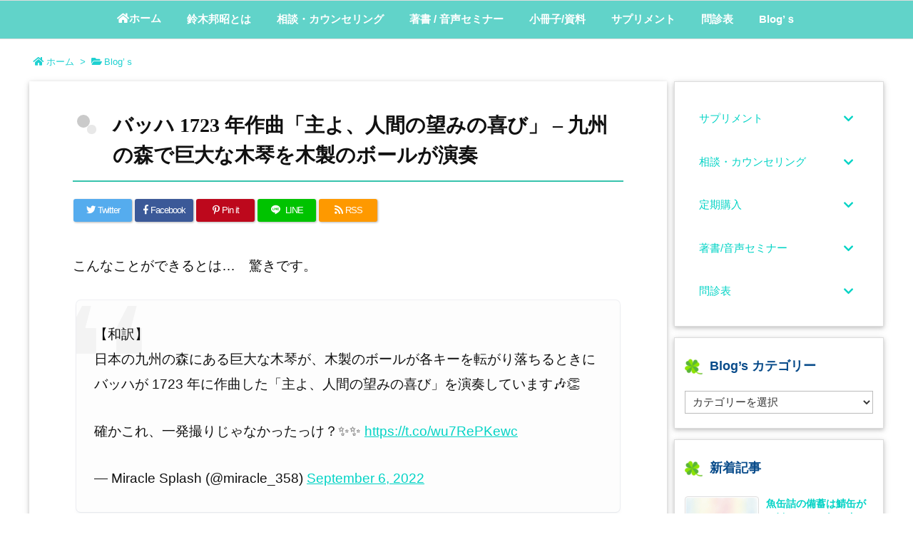

--- FILE ---
content_type: text/html; charset=UTF-8
request_url: https://sinsd.com/post-13720
body_size: 34916
content:
<!DOCTYPE html>
<html lang="ja" itemscope itemtype="https://schema.org/WebPage">
<head prefix="og: http://ogp.me/ns# article: http://ogp.me/ns/article# fb: http://ogp.me/ns/fb#">
<meta charset="UTF-8" />
<meta http-equiv="X-UA-Compatible" content="IE=edge" />
<meta name="viewport" content="width=device-width, initial-scale=1, user-scalable=yes" />
<title>バッハ 1723 年作曲「主よ、人間の望みの喜び」 – 九州の森で巨大な木琴を木製のボールが演奏 | 神仙堂薬局</title><meta name='robots' content='max-image-preview:large' /><!-- All In One SEO Pack 3.6.2ob_start_detected [-1,-1] --><!-- All In One SEO Pack --><link rel='dns-prefetch' href='//ajax.googleapis.com' /><link rel="alternate" title="oEmbed (JSON)" type="application/json+oembed" href="https://sinsd.com/wp-json/oembed/1.0/embed?url=https%3A%2F%2Fsinsd.com%2Fpost-13720" /><link rel="alternate" title="oEmbed (XML)" type="text/xml+oembed" href="https://sinsd.com/wp-json/oembed/1.0/embed?url=https%3A%2F%2Fsinsd.com%2Fpost-13720&#038;format=xml" /><link rel='dns-prefetch' href='//use.fontawesome.com' /><link rel="canonical" href="https://sinsd.com/post-13720" /><link rel='shortlink' href='https://sinsd.com/?p=13720' /><link rel="pingback" href="https://sinsd.com/xmlrpc.php" /><link rel="author" href="https://sinsd.com/author" /><link rel="manifest" href="https://sinsd.com/luxe-manifest.json" /><link rel="alternate" type="application/rss+xml" title="神仙堂薬局 RSS Feed" href="https://sinsd.com/feed" /><link rel="alternate" type="application/atom+xml" title="神仙堂薬局 Atom Feed" href="https://sinsd.com/feed/atom" /><link rel="preload" as="font" type="font/woff" href="//sinsd.com/wp-content/themes/luxech/fonts/icomoon/fonts/icomoon.woff" crossorigin /><meta name="description" content="こんなことができるとは…　驚きです。 【和訳】日本の九州の森にある巨大な木琴が、木製のボールが各キーを転がり落ちるときにバッハが 1723 年に作曲した「主よ、人間の望みの喜び」を演奏しています&amp;#x..." /><meta name="theme-color" content="#4285f4"><meta name="format-detection" content="telephone=no"><meta property="og:type" content="article" /><meta property="og:url" content="https://sinsd.com/post-13720" /><meta property="og:title" content="バッハ 1723 年作曲「主よ、人間の望みの喜び」 &#8211; 九州の森で巨大な木琴を木製のボールが演奏 | 神仙堂薬局" /><meta property="og:description" content="こんなことができるとは…　驚きです。 【和訳】日本の九州の森にある巨大な木琴が、木製のボールが各キーを転がり落ちるときにバッハが 1723 年に作曲した「主よ、人間の望みの喜び」を..." /><meta property="og:image" content="https://sinsd.com/wp-content/themes/luxech/images/og.png" /><meta property="og:image:width" content="880" /><meta property="og:image:height" content="660" /><meta property="og:site_name" content="神仙堂薬局" /><meta property="og:locale" content="ja_JP" /><meta property="article:section" content="Blog’ｓ" /><meta property="article:published_time" content="2022-09-08T07:10:52Z" /><meta property="article:modified_time" content="2022-09-08T07:10:52Z" /><meta name="twitter:card" content="summary" /><meta name="twitter:domain" content="sinsd.com" /><style id='wp-img-auto-sizes-contain-inline-css'>
img:is([sizes=auto i],[sizes^="auto," i]){contain-intrinsic-size:3000px 1500px}
/*# sourceURL=wp-img-auto-sizes-contain-inline-css */
</style><noscript><link rel="stylesheet" id="nav-css" href="//sinsd.com/wp-content/themes/luxeritas/styles/nav.min.css?v=1551416207" media="all" /></noscript><noscript><link rel="stylesheet" id="async-css" href="//sinsd.com/wp-content/themes/luxeritas/style.async.min.css?v=1756700286" media="all" /></noscript><style id='global-styles-inline-css' type='text/css'>
:root{--wp--preset--aspect-ratio--square: 1;--wp--preset--aspect-ratio--4-3: 4/3;--wp--preset--aspect-ratio--3-4: 3/4;--wp--preset--aspect-ratio--3-2: 3/2;--wp--preset--aspect-ratio--2-3: 2/3;--wp--preset--aspect-ratio--16-9: 16/9;--wp--preset--aspect-ratio--9-16: 9/16;--wp--preset--color--black: #000000;--wp--preset--color--cyan-bluish-gray: #abb8c3;--wp--preset--color--white: #ffffff;--wp--preset--color--pale-pink: #f78da7;--wp--preset--color--vivid-red: #cf2e2e;--wp--preset--color--luminous-vivid-orange: #ff6900;--wp--preset--color--luminous-vivid-amber: #fcb900;--wp--preset--color--light-green-cyan: #7bdcb5;--wp--preset--color--vivid-green-cyan: #00d084;--wp--preset--color--pale-cyan-blue: #8ed1fc;--wp--preset--color--vivid-cyan-blue: #0693e3;--wp--preset--color--vivid-purple: #9b51e0;--wp--preset--gradient--vivid-cyan-blue-to-vivid-purple: linear-gradient(135deg,rgb(6,147,227) 0%,rgb(155,81,224) 100%);--wp--preset--gradient--light-green-cyan-to-vivid-green-cyan: linear-gradient(135deg,rgb(122,220,180) 0%,rgb(0,208,130) 100%);--wp--preset--gradient--luminous-vivid-amber-to-luminous-vivid-orange: linear-gradient(135deg,rgb(252,185,0) 0%,rgb(255,105,0) 100%);--wp--preset--gradient--luminous-vivid-orange-to-vivid-red: linear-gradient(135deg,rgb(255,105,0) 0%,rgb(207,46,46) 100%);--wp--preset--gradient--very-light-gray-to-cyan-bluish-gray: linear-gradient(135deg,rgb(238,238,238) 0%,rgb(169,184,195) 100%);--wp--preset--gradient--cool-to-warm-spectrum: linear-gradient(135deg,rgb(74,234,220) 0%,rgb(151,120,209) 20%,rgb(207,42,186) 40%,rgb(238,44,130) 60%,rgb(251,105,98) 80%,rgb(254,248,76) 100%);--wp--preset--gradient--blush-light-purple: linear-gradient(135deg,rgb(255,206,236) 0%,rgb(152,150,240) 100%);--wp--preset--gradient--blush-bordeaux: linear-gradient(135deg,rgb(254,205,165) 0%,rgb(254,45,45) 50%,rgb(107,0,62) 100%);--wp--preset--gradient--luminous-dusk: linear-gradient(135deg,rgb(255,203,112) 0%,rgb(199,81,192) 50%,rgb(65,88,208) 100%);--wp--preset--gradient--pale-ocean: linear-gradient(135deg,rgb(255,245,203) 0%,rgb(182,227,212) 50%,rgb(51,167,181) 100%);--wp--preset--gradient--electric-grass: linear-gradient(135deg,rgb(202,248,128) 0%,rgb(113,206,126) 100%);--wp--preset--gradient--midnight: linear-gradient(135deg,rgb(2,3,129) 0%,rgb(40,116,252) 100%);--wp--preset--font-size--small: 13px;--wp--preset--font-size--medium: 20px;--wp--preset--font-size--large: 36px;--wp--preset--font-size--x-large: 42px;--wp--preset--spacing--20: 0.44rem;--wp--preset--spacing--30: 0.67rem;--wp--preset--spacing--40: 1rem;--wp--preset--spacing--50: 1.5rem;--wp--preset--spacing--60: 2.25rem;--wp--preset--spacing--70: 3.38rem;--wp--preset--spacing--80: 5.06rem;--wp--preset--shadow--natural: 6px 6px 9px rgba(0, 0, 0, 0.2);--wp--preset--shadow--deep: 12px 12px 50px rgba(0, 0, 0, 0.4);--wp--preset--shadow--sharp: 6px 6px 0px rgba(0, 0, 0, 0.2);--wp--preset--shadow--outlined: 6px 6px 0px -3px rgb(255, 255, 255), 6px 6px rgb(0, 0, 0);--wp--preset--shadow--crisp: 6px 6px 0px rgb(0, 0, 0);}:where(.is-layout-flex){gap: 0.5em;}:where(.is-layout-grid){gap: 0.5em;}body .is-layout-flex{display: flex;}.is-layout-flex{flex-wrap: wrap;align-items: center;}.is-layout-flex > :is(*, div){margin: 0;}body .is-layout-grid{display: grid;}.is-layout-grid > :is(*, div){margin: 0;}:where(.wp-block-columns.is-layout-flex){gap: 2em;}:where(.wp-block-columns.is-layout-grid){gap: 2em;}:where(.wp-block-post-template.is-layout-flex){gap: 1.25em;}:where(.wp-block-post-template.is-layout-grid){gap: 1.25em;}.has-black-color{color: var(--wp--preset--color--black) !important;}.has-cyan-bluish-gray-color{color: var(--wp--preset--color--cyan-bluish-gray) !important;}.has-white-color{color: var(--wp--preset--color--white) !important;}.has-pale-pink-color{color: var(--wp--preset--color--pale-pink) !important;}.has-vivid-red-color{color: var(--wp--preset--color--vivid-red) !important;}.has-luminous-vivid-orange-color{color: var(--wp--preset--color--luminous-vivid-orange) !important;}.has-luminous-vivid-amber-color{color: var(--wp--preset--color--luminous-vivid-amber) !important;}.has-light-green-cyan-color{color: var(--wp--preset--color--light-green-cyan) !important;}.has-vivid-green-cyan-color{color: var(--wp--preset--color--vivid-green-cyan) !important;}.has-pale-cyan-blue-color{color: var(--wp--preset--color--pale-cyan-blue) !important;}.has-vivid-cyan-blue-color{color: var(--wp--preset--color--vivid-cyan-blue) !important;}.has-vivid-purple-color{color: var(--wp--preset--color--vivid-purple) !important;}.has-black-background-color{background-color: var(--wp--preset--color--black) !important;}.has-cyan-bluish-gray-background-color{background-color: var(--wp--preset--color--cyan-bluish-gray) !important;}.has-white-background-color{background-color: var(--wp--preset--color--white) !important;}.has-pale-pink-background-color{background-color: var(--wp--preset--color--pale-pink) !important;}.has-vivid-red-background-color{background-color: var(--wp--preset--color--vivid-red) !important;}.has-luminous-vivid-orange-background-color{background-color: var(--wp--preset--color--luminous-vivid-orange) !important;}.has-luminous-vivid-amber-background-color{background-color: var(--wp--preset--color--luminous-vivid-amber) !important;}.has-light-green-cyan-background-color{background-color: var(--wp--preset--color--light-green-cyan) !important;}.has-vivid-green-cyan-background-color{background-color: var(--wp--preset--color--vivid-green-cyan) !important;}.has-pale-cyan-blue-background-color{background-color: var(--wp--preset--color--pale-cyan-blue) !important;}.has-vivid-cyan-blue-background-color{background-color: var(--wp--preset--color--vivid-cyan-blue) !important;}.has-vivid-purple-background-color{background-color: var(--wp--preset--color--vivid-purple) !important;}.has-black-border-color{border-color: var(--wp--preset--color--black) !important;}.has-cyan-bluish-gray-border-color{border-color: var(--wp--preset--color--cyan-bluish-gray) !important;}.has-white-border-color{border-color: var(--wp--preset--color--white) !important;}.has-pale-pink-border-color{border-color: var(--wp--preset--color--pale-pink) !important;}.has-vivid-red-border-color{border-color: var(--wp--preset--color--vivid-red) !important;}.has-luminous-vivid-orange-border-color{border-color: var(--wp--preset--color--luminous-vivid-orange) !important;}.has-luminous-vivid-amber-border-color{border-color: var(--wp--preset--color--luminous-vivid-amber) !important;}.has-light-green-cyan-border-color{border-color: var(--wp--preset--color--light-green-cyan) !important;}.has-vivid-green-cyan-border-color{border-color: var(--wp--preset--color--vivid-green-cyan) !important;}.has-pale-cyan-blue-border-color{border-color: var(--wp--preset--color--pale-cyan-blue) !important;}.has-vivid-cyan-blue-border-color{border-color: var(--wp--preset--color--vivid-cyan-blue) !important;}.has-vivid-purple-border-color{border-color: var(--wp--preset--color--vivid-purple) !important;}.has-vivid-cyan-blue-to-vivid-purple-gradient-background{background: var(--wp--preset--gradient--vivid-cyan-blue-to-vivid-purple) !important;}.has-light-green-cyan-to-vivid-green-cyan-gradient-background{background: var(--wp--preset--gradient--light-green-cyan-to-vivid-green-cyan) !important;}.has-luminous-vivid-amber-to-luminous-vivid-orange-gradient-background{background: var(--wp--preset--gradient--luminous-vivid-amber-to-luminous-vivid-orange) !important;}.has-luminous-vivid-orange-to-vivid-red-gradient-background{background: var(--wp--preset--gradient--luminous-vivid-orange-to-vivid-red) !important;}.has-very-light-gray-to-cyan-bluish-gray-gradient-background{background: var(--wp--preset--gradient--very-light-gray-to-cyan-bluish-gray) !important;}.has-cool-to-warm-spectrum-gradient-background{background: var(--wp--preset--gradient--cool-to-warm-spectrum) !important;}.has-blush-light-purple-gradient-background{background: var(--wp--preset--gradient--blush-light-purple) !important;}.has-blush-bordeaux-gradient-background{background: var(--wp--preset--gradient--blush-bordeaux) !important;}.has-luminous-dusk-gradient-background{background: var(--wp--preset--gradient--luminous-dusk) !important;}.has-pale-ocean-gradient-background{background: var(--wp--preset--gradient--pale-ocean) !important;}.has-electric-grass-gradient-background{background: var(--wp--preset--gradient--electric-grass) !important;}.has-midnight-gradient-background{background: var(--wp--preset--gradient--midnight) !important;}.has-small-font-size{font-size: var(--wp--preset--font-size--small) !important;}.has-medium-font-size{font-size: var(--wp--preset--font-size--medium) !important;}.has-large-font-size{font-size: var(--wp--preset--font-size--large) !important;}.has-x-large-font-size{font-size: var(--wp--preset--font-size--x-large) !important;}
/*# sourceURL=global-styles-inline-css */
</style>
<style id='classic-theme-styles-inline-css'>
/*! This file is auto-generated */
.wp-block-button__link{color:#fff;background-color:#32373c;border-radius:9999px;box-shadow:none;text-decoration:none;padding:calc(.667em + 2px) calc(1.333em + 2px);font-size:1.125em}.wp-block-file__button{background:#32373c;color:#fff;text-decoration:none}
/*# sourceURL=/wp-includes/css/classic-themes.min.css */
</style><link rel="stylesheet" id="wpdm-font-awesome-css" href="//sinsd.com/wp-content/plugins/download-manager/assets/fontawesome/css/all.css" media="all" /><link rel="stylesheet" id="wpdm-bootstrap-css" href="//sinsd.com/wp-content/plugins/download-manager/assets/bootstrap/css/bootstrap.css" media="all" /><link rel="stylesheet" id="wpdm-front-css" href="//sinsd.com/wp-content/plugins/download-manager/assets/css/front.css" media="all" /><link rel="stylesheet" id="edd-styles-css" href="//sinsd.com/wp-content/plugins/easy-digital-downloads/templates/edd.min.css" media="all" /><link rel="stylesheet" id="toc-screen-css" href="//sinsd.com/wp-content/plugins/table-of-contents-plus/screen.min.css" media="all" /><link rel="stylesheet" id="yyi_rinker_stylesheet-css" href="//sinsd.com/wp-content/plugins/yyi-rinker/css/style.css?v=1.0.2" media="all" /><link rel="stylesheet" id="fancybox-css" href="//sinsd.com/wp-content/plugins/easy-fancybox/css/jquery.fancybox.min.css" media="screen" /><link rel="stylesheet" id="bellows-css" href="//sinsd.com/wp-content/plugins/bellows-accordion-menu/assets/css/bellows.min.css" media="all" /><link rel="stylesheet" id="bellows-font-awesome-css" href="//sinsd.com/wp-content/plugins/bellows-accordion-menu/assets/css/fontawesome/css/font-awesome.min.css" media="all" /><style id='luxech-inline-css'>
/*! Luxeritas WordPress Theme 3.5.8 - free/libre wordpress platform
 * @copyright Copyright (C) 2015 Thought is free. */*,*:before,*:after{box-sizing:border-box}@-ms-viewport{width:device-width}a:not([href]):not([tabindex]){color:inherit;text-decoration:none}a:not([href]):not([tabindex]):hover,a:not([href]):not([tabindex]):focus{color:inherit;text-decoration:none}a:not([href]):not([tabindex]):focus{outline:0}h1{font-size:2em;margin:.67em 0}small{font-size:80%}img{border-style:none;vertical-align:middle}hr{box-sizing:content-box;height:0;overflow:visible;margin-top:1rem;margin-bottom:1rem;border:0}pre{margin-top:0;margin-bottom:1rem;overflow:auto;-ms-overflow-style:scrollbar}code,pre{font-family:monospace,monospace;font-size:1em}ul ul,ol ul,ul ol,ol ol{margin-bottom:0}p{margin-top:0;margin-bottom:1rem}button{border-radius:0}button:focus{outline:1px dotted;outline:5px auto -webkit-focus-ring-color}input,button,select,optgroup,textarea{margin:0;font-family:inherit;font-size:inherit;line-height:inherit}button,input{overflow:visible}button,select{text-transform:none}button,html [type=button],[type=reset],[type=submit]{-webkit-appearance:button}button::-moz-focus-inner,[type=button]::-moz-focus-inner,[type=reset]::-moz-focus-inner,[type=submit]::-moz-focus-inner{padding:0;border-style:none}input[type=radio],input[type=checkbox]{box-sizing:border-box;padding:0}[type=number]::-webkit-inner-spin-button,[type=number]::-webkit-outer-spin-button{height:auto}[type=search]{outline-offset:-2px;-webkit-appearance:none}[type=search]::-webkit-search-cancel-button,[type=search]::-webkit-search-decoration{-webkit-appearance:none}textarea{overflow:auto;resize:vertical}label{display:inline-block;margin-bottom:.5rem}h1,h2,h3,h4,h5,h6{margin-top:0;margin-bottom:.5rem;font-family:inherit;font-weight:500;line-height:1.2;color:inherit}.container{width:100%;margin-right:auto;margin-left:auto}@media (min-width:768px){.container{max-width:720px}}@media (min-width:992px){.container{max-width:960px}}@media (min-width:1200px){.container{max-width:1140px}}.col-4,.col-6,.col-12{float:left;position:relative;width:100%;min-height:1px;padding-right:15px;padding-left:15px}.col-12{-webkit-box-flex:0;-ms-flex:0 0 100%;flex:0 0 100%;max-width:100%}.col-6{-webkit-box-flex:0;-ms-flex:0 0 50%;flex:0 0 50%;max-width:50%}.col-4{-webkit-box-flex:0;-ms-flex:0 0 33.333333%;flex:0 0 33.333333%;max-width:33.333333%}.clearfix:after{display:block;clear:both;content:""}.pagination{display:-webkit-box;display:-ms-flexbox;display:flex;padding-left:0;list-style:none;border-radius:.25rem}table{border-collapse:collapse}caption{padding-top:.75rem;padding-bottom:.75rem;color:#6c757d;text-align:left;caption-side:bottom}th{text-align:left}.fa,.fas,.far,.fal,.fab{-moz-osx-font-smoothing:grayscale;-webkit-font-smoothing:antialiased;display:inline-block;font-style:normal;font-variant:normal;text-rendering:auto;line-height:1}.fa-fw{text-align:center;width:1.25em}.fa-pull-left{float:left}.fa-pull-right{float:right}.fa.fa-pull-left,.fas.fa-pull-left,.far.fa-pull-left,.fal.fa-pull-left,.fab.fa-pull-left{margin-right:.3em}.fa.fa-pull-right,.fas.fa-pull-right,.far.fa-pull-right,.fal.fa-pull-right,.fab.fa-pull-right{margin-left:.3em}.fa-spin{-webkit-animation:fa-spin 2s infinite linear;animation:fa-spin 2s infinite linear}@-webkit-keyframes fa-spin{0%{-webkit-transform:rotate(0deg);transform:rotate(0deg)}100%{-webkit-transform:rotate(360deg);transform:rotate(360deg)}}@keyframes fa-spin{0%{-webkit-transform:rotate(0deg);transform:rotate(0deg)}100%{-webkit-transform:rotate(360deg);transform:rotate(360deg)}}.fa-rotate-180{-ms-filter:'progid:DXImageTransform.Microsoft.BasicImage(rotation=2)';-webkit-transform:rotate(180deg);transform:rotate(180deg)}.fa-angle-double-left:before{content:'\f100'}.fa-angle-double-right:before{content:'\f101'}.fa-angle-double-up:before{content:'\f102'}.fa-arrow-circle-up:before{content:'\f0aa'}.fa-arrow-left:before{content:'\f060'}.fa-arrow-right:before{content:'\f061'}.fa-arrow-up:before{content:'\f062'}.fa-bars:before{content:'\f0c9'}.fa-calendar-alt:before{content:'\f073'}.fa-caret-right:before{content:'\f0da'}.fa-caret-square-up:before{content:'\f151'}.fa-caret-up:before{content:'\f0d8'}.fa-chevron-circle-up:before{content:'\f139'}.fa-chevron-up:before{content:'\f077'}.fa-clock:before{content:'\f017'}.fa-comment:before{content:'\f075'}.fa-comments:before{content:'\f086'}.fa-exchange-alt:before{content:'\f362'}.fa-exclamation-triangle:before{content:'\f071'}.fa-external-link-square-alt:before{content:'\f360'}.fa-facebook-f:before{content:'\f39e'}.fa-file:before{content:'\f15b'}.fa-file-alt:before{content:'\f15c'}.fa-folder:before{content:'\f07b'}.fa-folder-open:before{content:'\f07c'}.fa-get-pocket:before{content:'\f265'}.fa-google-plus-g:before{content:'\f0d5'}.fa-home:before{content:'\f015'}.fa-id-card:before{content:'\f2c2'}.fa-instagram:before{content:'\f16d'}.fa-linkedin-in:before{content:'\f0e1'}.fa-list:before{content:'\f03a'}.fa-minus-square:before{content:'\f146'}.fa-pencil-alt:before{content:'\f303'}.fa-pinterest-p:before{content:'\f231'}.fa-plus-square:before{content:'\f0fe'}.fa-redo-alt:before{content:'\f2f9'}.fa-reply-all:before{content:'\f122'}.fa-rss:before{content:'\f09e'}.fa-search:before{content:'\f002'}.fa-smile:before{content:'\f118'}.fa-spinner:before{content:'\f110'}.fa-sync-alt:before{content:'\f2f1'}.fa-tag:before{content:'\f02b'}.fa-tags:before{content:'\f02c'}.fa-th-list:before{content:'\f00b'}.fa-times:before{content:'\f00d'}.fa-twitter:before{content:'\f099'}.fa-youtube:before{content:'\f167'}@font-face{font-family:'Font Awesome 5 Brands';font-style:normal;font-weight:400;font-display:swap;src:url('//use.fontawesome.com/releases/v5.5.0/webfonts/fa-brands-400.eot');src:url('//use.fontawesome.com/releases/v5.5.0/webfonts/fa-brands-400.eot') format('embedded-opentype'),url('//use.fontawesome.com/releases/v5.5.0/webfonts/fa-brands-400.woff2') format('woff2'),url('//use.fontawesome.com/releases/v5.5.0/webfonts/fa-brands-400.woff') format('woff'),url('//use.fontawesome.com/releases/v5.5.0/webfonts/fa-brands-400.ttf') format('truetype'),url('//use.fontawesome.com/releases/v5.5.0/webfonts/fa-brands-400.svg#fontawesome') format('svg')}.fab{font-family:'Font Awesome 5 Brands'}@font-face{font-family:'Font Awesome 5 Free';font-style:normal;font-weight:400;font-display:swap;src:url('//use.fontawesome.com/releases/v5.5.0/webfonts/fa-regular-400.eot');src:url('//use.fontawesome.com/releases/v5.5.0/webfonts/fa-regular-400.eot') format('embedded-opentype'),url('//use.fontawesome.com/releases/v5.5.0/webfonts/fa-regular-400.woff2') format('woff2'),url('//use.fontawesome.com/releases/v5.5.0/webfonts/fa-regular-400.woff') format('woff'),url('//use.fontawesome.com/releases/v5.5.0/webfonts/fa-regular-400.ttf') format('truetype'),url('//use.fontawesome.com/releases/v5.5.0/webfonts/fa-regular-400.svg#fontawesome') format('svg')}.far{font-family:'Font Awesome 5 Free';font-weight:400}@font-face{font-family:'Font Awesome 5 Free';font-style:normal;font-weight:900;font-display:swap;src:url('//use.fontawesome.com/releases/v5.5.0/webfonts/fa-solid-900.eot');src:url('//use.fontawesome.com/releases/v5.5.0/webfonts/fa-solid-900.eot') format('embedded-opentype'),url('//use.fontawesome.com/releases/v5.5.0/webfonts/fa-solid-900.woff2') format('woff2'),url('//use.fontawesome.com/releases/v5.5.0/webfonts/fa-solid-900.woff') format('woff'),url('//use.fontawesome.com/releases/v5.5.0/webfonts/fa-solid-900.ttf') format('truetype'),url('//use.fontawesome.com/releases/v5.5.0/webfonts/fa-solid-900.svg#fontawesome') format('svg')}.fa,.fas{font-family:'Font Awesome 5 Free';font-weight:900}@font-face{font-family:'icomoon';src:url('/wp-content/themes/luxech/fonts/icomoon/fonts/icomoon.eot');src:url('/wp-content/themes/luxech/fonts/icomoon/fonts/icomoon.eot') format('embedded-opentype'),url('/wp-content/themes/luxech/fonts/icomoon/fonts/icomoon.woff') format('woff'),url('/wp-content/themes/luxech/fonts/icomoon/fonts/icomoon.ttf') format('truetype'),url('/wp-content/themes/luxech/fonts/icomoon/fonts/icomoon.svg') format('svg');font-weight:400;font-style:normal;font-display:swap}[class^=ico-],[class*=" ico-"]{font-family:'icomoon' !important;speak:none;font-style:normal;font-weight:400;font-variant:normal;text-transform:none;line-height:1;-webkit-font-smoothing:antialiased;-moz-osx-font-smoothing:grayscale}.ico-feedly:before{content:"\e600"}.ico-feedly-o:before{content:"\e601"}.ico-feedly-square:before{content:"\e602"}.ico-line:before{content:"\e700"}.ico-line-square:before{content:"\e701"}*{margin:0;padding:0}a:hover,.term img,a:hover,.term img:hover{transition:opacity .3s,transform .5s}a:hover img{opacity:.8}hr{border-top:1px dotted #999}img,video,object,canvas,svg{max-width:100%;height:auto;box-sizing:content-box}.no-js img.lazy{display:none!important}pre,ul,ol{margin:0 0 1.6em}pre{margin-bottom:30px}blockquote,.wp-block-quote{display:block;position:relative;overflow:hidden;margin:1.6em 5px;padding:25px;font-size:14px;font-size:1.4rem;background:#fdfdfd;border:0;border-radius:6px;box-shadow:0 5px 5px 0 rgba(18,63,82,.035),0 0 0 1px rgba(176,181,193,.2)}blockquote:after{content:"\275b\275b";display:block;position:absolute;font-family:Arial,sans-serif;font-size:200px;line-height:1em;left:-25px;top:-15px;opacity:.04}blockquote cite,.wp-block-quote cite{display:block;text-align:right;font-family:serif;font-size:.9em;font-style:oblique}.wp-block-quote:not(.is-large):not(.is-style-large){border:0}blockquote ol:first-child,blockquote p:first-child,blockquote ul:first-child{margin-top:5px}blockquote ol:last-child,blockquote p:last-child,blockquote ul:last-child{margin-bottom:5px}[type=submit],[type=text],[type=email],.reply a{display:inline;line-height:1;vertical-align:middle;padding:12px 12px 11px;max-width:100%}.reply a,[type=submit],div[class$=-w] ul[class*=sns] li a,.widget_categories select,.widget_archive select{color:#333;font-weight:400;background:#fff;border:1px solid #ddd}div[class$=-w] ul[class*=sns] li a{color:#666;background:#fbfbfb;border:1px solid #ccc}option,textarea,[type=text],[type=email],[type=search]{color:inherit;background:#fff;border:1px solid #ddd}[type=search]{-webkit-appearance:none;outline-offset:-2px;line-height:1;border-radius:0}[type=search]::-webkit-search-cancel-button,[type=search]::-webkit-search-decoration{display:none}textarea{padding:8px;max-width:100%}.cboth{clear:both}.bold{font-weight:700}.wp-caption{margin-bottom:1.6em;max-width:100%}.wp-caption img[class*=wp-image-]{display:block;margin:0}.post .wp-caption-text,.post .wp-caption-dd{font-size:12px;font-size:1.2rem;line-height:1.5;margin:0;padding:.5em 0}.sticky .posted-on{display:none}.bypostauthor>article .fn:after{content:"";position:relative}.screen-reader-text{clip:rect(1px,1px,1px,1px);height:1px;overflow:hidden;position:absolute !important;width:1px}strong{font-weight:700}em{font-style:italic}.alignleft{display:inline;float:left}.alignright{display:inline;float:right}.aligncenter{display:block;margin-right:auto;margin-left:auto}blockquote.alignleft,.wp-caption.alignleft,img.alignleft{margin:.4em 1.6em 1.6em 0}blockquote.alignright,.wp-caption.alignright,img.alignright{margin:.4em 0 1.6em 1.6em}blockquote.aligncenter,.wp-caption.aligncenter,img.aligncenter{clear:both;margin-top:.4em;margin-bottom:1.6em}.wp-caption.alignleft,.wp-caption.alignright,.wp-caption.aligncenter{margin-bottom:1.2em}img[class*=wp-image-],img[class*=attachment-]{max-width:100%;height:auto}.gallery-item{display:inline-block;text-align:left;vertical-align:top;margin:0 0 1.5em;padding:0 1em 0 0;width:50%}.gallery-columns-1 .gallery-item{width:100%}.gallery-columns-2 .gallery-item{max-width:50%}@media screen and (min-width:30em){.gallery-item{max-width:25%}.gallery-columns-1 .gallery-item{max-width:100%}.gallery-columns-2 .gallery-item{max-width:50%}.gallery-columns-3 .gallery-item{max-width:33.33%}.gallery-columns-4 .gallery-item{max-width:25%}}.gallery-caption{display:block;font-size:12px;font-size:1.2rem;line-height:1.5;padding:.5em 0}.wp-block-image{margin:0 0 1.6em}#head-in{padding-top:28px;background:#fff}.band{position:absolute;top:0;left:0;right:0}div[id*=head-band]{margin:auto;height:28px;line-height:28px;overflow:hidden;background:#fff;border-bottom:1px solid #ddd}.band-menu{position:relative;margin:auto}.band-menu ul{font-size:1px;margin:0 -5px 0 0;position:absolute;right:10px;list-style:none}.band-menu li{display:inline-block;vertical-align:middle;font-size:12px;font-size:1.2rem;margin:0 3px;line-height:1}.band-menu li a{color:#111;text-decoration:none}.band-menu li a:hover{color:#09f}.band-menu .menu-item a:before{display:inline;margin:5px;line-height:1;font-family:'Font Awesome 5 Free';content:"\f0da";font-weight:900}div[id*=head-band] .snsf{display:block;min-width:28px;height:20px;margin:-2px -6px 0 0;text-align:center}div[id*=head-band] .snsf a{display:block;height:100%;width:100%;text-decoration:none;letter-spacing:0;font-family:Verdana,Arial,Helvetica,Roboto;padding:4px;border-radius:2px}#sitename{display:inline-block;max-width:100%;margin:0 0 12px;font-size:28px;font-size:2.8rem;line-height:1.4}#sitename a{color:inherit;text-decoration:none}.desc{line-height:1.4}.info{padding:20px 10px;overflow:hidden}.logo,.logo-up{margin:15px auto -10px auto;text-align:center}.logo-up{margin:15px auto 0 auto}#header .head-cover{margin:auto}#header #gnavi,#foot-in{margin:auto}#nav{margin:0;padding:0;border-top:1px solid #ddd;border-bottom:1px solid #ddd;position:relative;z-index:20}#nav,#gnavi ul,#gnavi li a,.mobile-nav{color:#111;background:#fff}#gnavi .mobile-nav{display:none}#gnavi .nav-menu{display:block}#gnavi ul{margin:0;text-indent:0;white-space:nowrap}#gnavi li,#gnavi li a{display:block;text-decoration:none;text-align:center}#gnavi li{float:left;position:relative;list-style-type:none}#gnavi li:hover>a,#gnavi li:hover>a>span,div.mobile-nav:hover,ul.mobile-nav li:hover{color:#fff;background:#09f}#gnavi li ul{display:none}#gnavi .current-menu-item>a,#gnavi .current-menu-ancestor>a,#gnavi .current_page_item>a,#gnavi .current_page_ancestor>a{background:none repeat scroll 0 0 #000;color:#fff}@media (min-width:992px){#gnavi ul{display:-webkit-box;display:-ms-flexbox;display:flex;-ms-flex-wrap:wrap;flex-wrap:wrap}#gnavi li{-webkit-box-flex:0 0 auto;-ms-flex:0 0 auto;flex:0 0 auto;min-width:1px;background:#09f}#gnavi div>ul>li{background:0 0}#gnavi li span{display:block}#gnavi div>ul>li>a>span{transition:.4s;border-bottom:0;padding:16px 18px}#gnavi li>ul{display:none;margin:0;padding:1px 0 0;border-right:1px solid #ddd;border-left:1px solid #ddd;background:0 0;position:absolute;top:100%;z-index:1}#gnavi li li{width:100%;min-width:160px}#gnavi li li span{border-bottom:1px solid #ddd;font-size:13px;font-size:1.3rem;padding:10px 15px;width:100%;text-align:left}#gnavi li li ul{padding:0;border-top:1px solid #ddd;overflow:hidden;top:-1px;left:100%}#gnavi ul ul>li[class*=children]>a>span:after{font-family:'Font Awesome 5 Free';content:"\f0da";font-weight:900;position:absolute;right:6px}}@media (max-width:991px){#gnavi ul.mobile-nav{display:table;table-layout:fixed;width:100%;margin:0;border:0}#gnavi div.mobile-nav{display:block;padding:8px 20px;cursor:pointer}#gnavi .mobile-nav li{display:table-cell;text-align:center;padding:8px 10px;border:0;float:none}#gnavi .mobile-nav li i{font-size:18px;font-size:1.8rem;font-style:normal}#gnavi ul{display:none;border:0;border-bottom:solid 1px #ddd}#gnavi li{display:block;float:none;width:100%;padding-left:0;text-align:left;line-height:1.2;border-top:1px solid #ddd;list-style:disc inside}#gnavi li:hover>a>span{background:0 0}#gnavi p{font-size:12px;font-size:1.2rem;line-height:1;margin:6px 0 0}}#primary{border:1px solid transparent}#section,.grid{margin:0 10px 20px 0}.grid{padding:45px 68px;background:#fff;border:1px solid #ddd}#breadcrumb{margin:20px 0 15px;padding:10px}#breadcrumb,#breadcrumb a{color:#111;text-decoration:none}#breadcrumb a:hover{text-decoration:underline}#breadcrumb h1,#breadcrumb li{display:inline;list-style-type:none;font-size:13px;font-size:1.3rem}#breadcrumb i{margin-right:3px}#breadcrumb i.arrow{margin:0 8px}.term{margin-right:10px}.term img{float:left;max-width:40%;height:auto;margin-bottom:15px;background:inherit;border:1px solid #ddd;border-radius:4px;box-shadow:0 0 2px 1px rgba(255,255,255,1) inset}.term img:hover{border-color:#06c}#related .term img{padding:1px;width:100px;height:100px}.read-more-link,.read-more-link i{text-decoration:underline}#list .toc{margin:0 0 25px}#list .excerpt{margin:0 0 12px;line-height:1.8}.exsp{display:inline}#list .read-more{clear:both;line-height:1;margin:35px 0 30px;text-align:right}#list .read-more{margin:0}@media (max-width:575px){.read-more-link{color:inherit;background:#fafafa;border:1px solid #aaa}.read-more-link:hover{color:#dc143c;background:#f0f0f0;text-decoration:none}}.meta,.post .meta{margin:0;font-size:14px;font-size:1.4rem;color:#111;margin-bottom:35px;line-height:1.6;vertical-align:middle;padding:16px 0}.meta a{color:#111;text-decoration:underline}.meta i{margin:0 5px 0 10px}.meta i:first-child{margin-left:0}.meta-box{margin:30px 10px}.toc .meta-u,.post .meta-u{line-height:1.4;background:0 0;border:0;margin:0 0 10px;padding:0}.post .meta-u{overflow:hidden;text-align:right}#paging{margin:auto;text-align:center}#paging ul{padding:0}#paging i{font-weight:700}#paging .not-allow i{font-weight:400;opacity:.3}.pagination{display:-webkit-box;display:-ms-flexbox;display:flex;-webkit-box-pack:center;-ms-flex-pack:center;justify-content:center;margin:0}.pagination li{-webkit-box-flex:1 1 42px;-ms-flex:1 1 42px;flex:1 1 42px;max-width:42px;min-width:27px;float:left}.pagination>li>a,.pagination>li>span{display:inline-block;width:100%;padding:6px 0;color:inherit;background:#fff;border:1px solid #ddd;border-right:0}.pagination>li:last-child>a,.pagination>li:last-child>span,.pagination>.not-allow:first-child>span:hover{border-right:1px solid #ddd}.pagination>.active>span,.pagination>li>a:hover{color:#fff;background:#dc143c}.pagination>.active>span:hover,.pagination>.not-allow>span:hover{cursor:text}.post #paging{margin:20px 0 40px}.post{font-size:16px;font-size:1.6rem;padding-bottom:10px;line-height:1.8}.post p{margin:0 0 1.6em}.post a{text-decoration:underline}.post h2,.post h3,.post h4,.post h5,.post h6{line-height:1.4;margin-top:35px;margin-bottom:30px}.post h1:first-child{margin-top:0}.post h2:first-child,.post h3:first-child{margin-top:30px}.post h2{border-left:8px solid #999;font-size:24px;font-size:2.4rem;padding:8px 20px}.post h3{font-size:22px;font-size:2.2rem;padding:2px 15px;margin-left:5px;border-left:2px #999 solid}.post h4{font-size:18px;font-size:1.8rem;padding:0 12px;border:0;border-left:solid 12px #999}.post table{margin-bottom:30px}.post td,.post th{padding:8px 10px;border:1px solid #ddd}.post th{text-align:center;background:#f5f5f5}.post ul,.post ol{padding:0 0 0 30px}.post .vcard{text-align:right}.post .vcard i{margin-right:8px}.entry-title,#front-page-title{font-size:28px;font-size:2.8rem;line-height:1.5;background:0 0;border:none;margin:0 0 10px;padding:0}.entry-title a{color:inherit;text-decoration:none}.entry-title a:hover{color:#dc143c}#sns-tops{margin:-25px 0 45px}#sns-bottoms{margin:16px 0 0}#bottom-area #sns-bottoms{margin-bottom:0}.sns-msg h2{display:inline-block;margin:0 0 0 5px;padding:0 8px;line-height:1;font-size:16px;font-size:1.6rem;background:0 0;border:none;border-bottom:5px solid #ccc}#pnavi{clear:both;padding:0;border:1px solid #ddd;background:#fff;height:auto;overflow:hidden}#pnavi .next,#pnavi .prev{position:relative}#pnavi .next{text-align:right;border-bottom:1px solid #ddd}#pnavi i{font-size:22px;font-size:2.2rem}#pnavi .next-arrow,#pnavi .prev-arrow{font-size:16px;font-size:1.6rem;position:absolute;top:10px}#pnavi .next-arrow{left:20px}#pnavi .prev-arrow{right:20px}#pnavi .ntitle,#pnavi .ptitle{margin-top:32px}#pnavi img{height:100px;width:100px;border:1px solid #ddd;border-radius:8px}#pnavi a{display:block;padding:15px 30px;overflow:hidden;text-decoration:none;color:#999;min-height:132px}#pnavi a:hover{color:#dc143c}#pnavi a>img,#pnavi a:hover>img{transition:opacity .4s,transform .4s}#pnavi a:hover>img{border-color:#337ab7}#pnavi .block-span{display:block;margin-top:35px}#pnavi .next img,#pnavi .no-img-next i{float:right;margin:0 0 0 10px}#pnavi .prev img,#pnavi .no-img-prev i{float:left;margin:0 10px 0 0}#pnavi i.navi-home,#pnavi .no-img-next i,#pnavi .no-img-prev i{height:100px}#pnavi i.navi-home{font-size:96px;padding:2px 0 2px 25px}#pnavi .no-img-next i,#pnavi .no-img-prev i{font-size:70px;padding:15px 0 15px 25px}@media (min-width:1200px),(min-width:540px) and (max-width:991px){#pnavi .next,#pnavi .prev,#pnavi .next a,#pnavi .prev a{padding-bottom:32767px;margin-bottom:-32752px}#pnavi .next,#pnavi .prev{margin-bottom:-32767px;width:50%}#pnavi .next{float:right;border-left:1px solid #ddd}}.related,.discussion,.tb{font-size:24px;font-size:2.4rem;line-height:2;margin:0 0 15px}.related i,.discussion i,.tb i{margin-right:10px}#related{padding:0}#related .term img{float:left;margin:8px 10px 8px 0}#related h3{font-size:16px;font-size:1.6rem;font-weight:700;padding:0;margin:10px 0 10px 10px;border:none}#related h3 a{color:inherit;text-decoration:none;line-height:1.6}#related h3 a:hover{color:#09f}#related .toc{padding:10px 0;border-top:1px dotted #ccc}#related .toc:first-child{border-top:none}#related p{margin:10px;font-size:13px;font-size:1.3rem}#related .excerpt p{opacity:.7}#comments h3{font-size:16px;font-size:1.6rem;border:none;padding:10px 0;margin-bottom:10px}#comments h3 i{font-size:22px;font-size:2.2rem;margin-right:10px}.comments-list,.comments-list li{border-bottom:1px solid #ddd}.comments-list li{margin-bottom:20px}.comments-list .comment-body{padding-bottom:20px}.comments-list li:last-child{margin-bottom:0;padding-bottom:0;border:none}#comments p{font-size:14px;font-size:1.4rem;margin:20px 0}#comments label{display:block}.comment-author.vcard .avatar{display:block;float:left;margin:0 10px 20px 0}.comment-meta{margin-bottom:40px}.comment-meta:after{content:" ";clear:both}.fn{line-height:1.6;font-size:15px;font-size:1.5rem}.says{margin-left:10px}.commentmetadata{font-size:14px;font-size:1.4rem;height:15px;padding:10px 10px 10px 0}.reply a{display:block;text-decoration:none;text-align:center;width:65px;margin:0 0 0 auto}.comments-list{padding-left:0;list-style-type:none}.comments-list li.depth-1>ul.children{padding-left:30px}.comments-list li{list-style-type:none}#comments .no-comments{margin:0 0 20px;padding:10px 20px 30px;border-bottom:1px solid #ddd}#c-paging{text-align:center;padding:0 0 20px;border-bottom:1px solid #ccc}#respond{font-size:16px;font-size:1.6rem}#commentform .tags{padding:10px;font-size:13px;font-size:1.3rem}#comments textarea{margin-bottom:10px;width:100%}#comments .form-submit{margin:0}#comments [type=submit]{color:#fff;background:#666;padding:18px 18px 17px}#comments [type=submit]:hover{background:#dc143c}#trackback input{width:100%;margin:0 0 10px}#list-title{margin:0 0 40px;font-size:28px;font-size:2.8rem;font-weight:400}#section .grid #list-title{margin:0}div[id*=side-],#col3{padding:20px 0;border:1px solid #ddd;background:#fff}#side .widget,#col3 .widget{word-break:break-all;margin:0 6px;padding:20px 7px;border:1px solid transparent}#side ul,#col3 ul{margin-bottom:0}#side ul li,#col3 ul li{list-style-type:none;line-height:2;margin:0;padding:0}#side ul li li,#col3 ul li li{margin-left:16px}#side h3,#col3 h3,#side h4,#col3 h4{font-size:18px;font-size:1.8rem;font-weight:700;color:#111;margin:4px 0 20px;padding:4px 0}.search-field{border:1px solid #bbb}#wp-calendar{background:#fff}#wp-calendar caption{color:inherit;background:#fff}#wp-calendar #today{background:#ffec67}#wp-calendar .pad{background:#fff9f9}#footer{clear:both;background:#fff;border-top:1px solid #ddd;z-index:10}.row{margin:0}#foot-in{padding:25px 0}#foot-in a{color:#111}#foot-in h4{font-size:18px;font-size:1.8rem;font-weight:700;margin:15px 0;padding:4px 10px;border-left:8px solid #999}#foot-in ul li{list-style-type:none;line-height:1.8;margin:0 10px;padding:0}#foot-in ul li li{margin-left:15px}#copyright{font-size:12px;font-size:1.2rem;padding:20px 0;color:#111;background:#fff;clear:both}#footer .copy{font-size:12px;font-size:1.2rem;line-height:1;margin:20px 0 0;text-align:center}#footer .copy a{color:inherit}#footer #thk{margin:20px 0;font-size:11px;font-size:1.1rem;word-spacing:-1px}#page-top{position:fixed;bottom:14px;right:14px;font-weight:700;background:#656463;text-decoration:none;color:#fff;padding:16px 20px;text-align:center;display:none;opacity:.5;cursor:pointer;z-index:30}#page-top:hover{text-decoration:none;opacity:1}.i-video,.i-embed{display:block;position:relative;overflow:hidden}.i-video{padding-top:25px;padding-bottom:56.25%}.i-video iframe,.i-video object,.i-video embed{position:absolute;top:0;left:0;height:100%;width:100%}.i-embed iframe{width:100%}.head-under{margin-top:20px}.head-under,.post-title-upper,.post-title-under{margin-bottom:20px}.posts-under-1{padding:20px 0}.posts-under-2{padding-bottom:40px}#sitemap li{border-left:1px solid #000}.recentcomments a{display:inline;padding:0;margin:0}#main{-webkit-box-flex:0 1 772px;-ms-flex:0 1 772px;flex:0 1 772px;max-width:772px;min-width:1px;float:left}#side{-webkit-box-flex:0 0 366px;-ms-flex:0 0 366px;flex:0 0 366px;width:366px;min-width:1px;float:right}@media (min-width:992px){#primary,#field{display:-webkit-box;display:-ms-flexbox;display:flex}#breadcrumb,.head-cover{display:block !important}#sitename img{margin:0}}@media screen and (min-width:768px){.logo,#head-band-in,div[id*=head-band] .band-menu,#header .head-cover,#header #gnavi,#foot-in{max-width:720px}}@media screen and (min-width:992px){.logo,#head-band-in,div[id*=head-band] .band-menu,#header .head-cover,#header #gnavi,#foot-in{max-width:960px}}@media screen and (min-width:992px) and (max-width:1199px){#main{-webkit-box-flex:0 1 592px;-ms-flex:0 1 592px;flex:0 1 592px;max-width:592px;min-width:1px}}@media screen and (min-width:1200px){.logo,#head-band-in,div[id*=head-band] .band-menu,#header .head-cover,#header #gnavi,#foot-in{max-width:1140px}#list .term img{width:auto;height:auto;margin-right:20px}}@media screen and (max-width:1199px){#list .term img{max-width:40%;height:auto;margin-right:20px}}@media print,(max-width:991px){#primary,#main,#side{display:block;width:100%;float:none;clear:both}div[id*=head-band]{padding:0 5px}#header #gnavi{padding-left:0;padding-right:0}#main{margin-bottom:30px}#section{margin-right:0}.grid,#side .widget,#col3 .widget{padding-left:20px;padding-right:20px}.grid{margin:0 0 20px}#side .widget,#col3 .widget{margin-left:0;margin-right:0}#related .toc{margin-right:15px}.comments-list li.depth-1>ul.children{padding-left:0}#foot-in{padding:0}#foot-in .col-xs-4,#foot-in .col-xs-6,#foot-in .col-xs-12{display:none}div[id*=side-]{margin-bottom:20px}#side-scroll{max-width:32767px}}@media (max-width:575px){.grid,#side .widget,#col3 .widget{padding-left:7px;padding-right:7px}.meta,.post .meta{font-size:12px;font-size:1.2rem}#list .term img{max-width:30%;height:auto;margin:0 15px 25px 0}#list .excerpt{padding-left:0;margin:0 0 40px}.excerpt p{display:inline}.excerpt br{display:none}.read-more-link{display:block;clear:both;padding:12px;font-size:12px;font-size:1.2rem;text-align:center;white-space:nowrap;overflow:hidden}.read-more-link,.read-more-link i{text-decoration:none}#list .term img{margin-bottom:30px}#list .read-more-link{margin:20px 0 0}#sitename{font-size:22px;font-size:2.2rem}.entry-title,#front-page-title,.post h2,.post h3,.related,.discussion,.tb{font-size:18px;font-size:1.8rem}#page-top{font-size:20px;font-size:2rem;padding:8px 14px}.ptop{display:none}}div[id^=tile-],div[id^=card-]{display:-webkit-box;display:-ms-flexbox;display:flex;-ms-flex-wrap:wrap;flex-wrap:wrap;-webkit-box-pack:space-between;-ms-flex-pack:space-between;justify-content:space-between}div[id^=tile-] .toc,div[id^=card-] .toc{max-width:100%;width:100%}div[id^=tile-] .toc:not(#bottom-area):not(.posts-list-middle-widget):not(#bottom-area):not(.posts-list-under-widget),div[id^=card-] .toc:not(#bottom-area):not(.posts-list-middle-widget):not(#bottom-area):not(.posts-list-under-widget){position:relative;display:inline-block;vertical-align:top;min-width:1px}@media (min-width:1200px){#tile-4 .toc,#card-4 .toc{max-width:24.5%;width:24.5%}#tile-3 .toc,#card-3 .toc{max-width:32.5%;width:32.5%}#tile-2 .toc,#card-2 .toc{max-width:49%;width:49%}}@media (min-width:768px) and (max-width:1199px){#tile-4 .toc,#card-4 .toc{max-width:32.5%;width:32.5%}#tile-3 .toc,#card-3 .toc,#tile-2 .toc,#card-2 .toc{max-width:49%;width:49%}}@media (min-width:576px) and (max-width:767px){#tile-4 .toc,#card-4 .toc,#tile-3 .toc,#card-3 .toc,#tile-2 .toc,#card-2 .toc{max-width:49%;width:49%}}#list #bottom-area,#list .posts-list-under-widget{max-width:100%;width:100%}div[id^=tile-] .toc:not(#bottom-area):not(.posts-list-middle-widget):not(#bottom-area):not(.posts-list-under-widget){padding:15px}div[id^=card-] .toc:not(#bottom-area):not(.posts-list-middle-widget):not(#bottom-area):not(.posts-list-under-widget){padding:0 15px}div[id^=tile-] .meta,div[id^=card-] .meta{font-size:13px;font-size:1.3rem;margin-bottom:10px}div[id^=tile-] .meta{margin-bottom:10px}div[id^=card-] .meta{margin-bottom:15px;padding:15px 10px 10px;border:none;border-bottom:1px solid #ddd}div[id^=tile-] .term,div[id^=card-] .term{margin:0}div[id^=card-] .term{max-width:40%;padding:0 20px 0 0;overflow:hidden;float:left}#list div[id^=tile-] .term img,#list div[id^=card-] .term img{max-width:100%;width:auto;height:auto}#list div[id^=tile-] .term img{box-sizing:border-box;float:none}#list div[id^=card-] .term img{border:none}#list div[id^=tile-] .exsp,#list div[id^=card-] .exsp{opacity:.6}#list div[id^=tile-] .excerpt,#list div[id^=card-] .excerpt{padding-bottom:30px;font-size:13px;font-size:1.3rem;line-height:1.4}#list div[id^=card-] .excerpt{padding-bottom:10px}#list div[id^=tile-] .read-more{position:absolute;bottom:20px;right:15px;left:15px}#list div[id^=card-] .read-more{margin-bottom:20px}div[id^=tile-] h2,div[id^=card-] h2{font-size:16px;font-size:1.6rem}div[class*=sns-]{margin:0;padding:0}div[class*=sns-] li{margin:5px 0;list-style-type:none;cursor:pointer}div[class*=sns-] .clearfix{padding:0}div[class*=sns-] i{max-width:16px}.sns-c,.sns-w{display:table;width:100%;table-layout:fixed}.snsb{padding:0;margin:0;letter-spacing:-.4em}.snsb li{display:inline-block;letter-spacing:normal;white-space:nowrap;list-style-type:none;vertical-align:top}.sns-c .snsb li,.sns-w .snsb li{position:relative;max-width:94px;padding:1px;height:32px}.sns-c .snsb li a,.sns-w .snsb li a{display:block;position:relative;margin:auto;padding:9px 3px 0;height:32px;width:82px;line-height:1;font-family:Verdana,Arial,Helvetica,Roboto;font-size:13px;font-size:1.3rem;letter-spacing:-1px;text-decoration:none;border-radius:3px}.sns-c .snsb li a{color:#fff;background:#000;box-shadow:1px 1px 3px 0 rgba(0,0,0,.3)}.sns-c .snsb li a:hover{opacity:.6}.sns-w .snsb li a:hover{background:#f8f8f8;opacity:.7}.sns-c .snsb li,.sns-w .snsb li{margin:3px 2px 0 0}.sns-n .snsb li:last-child{margin-right:0}.sns-c .fa-hatena,.sns-w .fa-hatena{font-weight:700;font-family:Verdana,Arial,Helvetica,Roboto}.sns-c .snsb a,.sns-w .snsb a{text-align:center}.sns-c .snsb i,.sns-w .snsb i{margin-right:2px}.sns-c .snsb .twitter a{background:#55acee}.sns-c .snsb .facebook a{background:#3b5998}.sns-c .snsb .google a{background:#dd4b39}.sns-c .snsb .linkedin a{background:#0479b4}.sns-c .snsb .pinit a{background:#bd081c}.sns-c .snsb .hatena a{background:#3c7dd1}.sns-c .snsb .pocket a{background:#ee4257}.sns-c .snsb .line a{background:#00c300}.sns-c .snsb .rss a{background:#fe9900}.sns-c .snsb .feedly a{background:#87bd33}.sns-w .snsb .twitter a{color:#55acee}.sns-w .snsb .facebook a{color:#3b5998}.sns-w .snsb .google a{color:#dd4b39}.sns-w .snsb .linkedin a{color:#0479b4}.sns-w .snsb .pinit a{color:#bd081c}.sns-w .snsb .hatena a{color:#3c7dd1}.sns-w .snsb .pocket a{color:#ee4257}.sns-w .snsb .line a{color:#00c300}.sns-w .snsb .rss a{color:#fe9900}.sns-w .snsb .feedly a{color:#87bd33}.snscnt{display:block;position:absolute;right:0;top:-25px;width:82px;padding:3px 0;font-size:11px;font-size:1.1rem;border:1px solid #bbb;border-radius:3px;background:#fdfdfd;color:#333}.sns-w .snscnt{right:-1px}.snscnt i{margin:0 !important}.snscnt:after,.snscnt:before{top:100%;left:50%;border:solid transparent;content:" ";height:0;width:0;position:absolute}.snscnt:after{border-color:rgba(255,255,255,0);border-top-color:#fff;border-width:2px;margin-left:-2px}.snscnt:before{border-color:rgba(153,153,153,0);border-top-color:#bbb;border-width:4px;margin-left:-4px}@media screen and (max-width:765px),screen and (min-width:992px) and (max-width:1200px){.snscnt{max-width:43px}.sns-w .snsb li{max-width:46px}.sns-c .snsb li a,.sns-w .snsb li a{font-size:14px;font-size:1.4rem;padding:9px 4px 10px;width:42px}.sns-c .snsb i,.sns-w .snsb i{margin-right:0}div[class*=sns-] .snsname{display:none}}@media screen and (min-width:992px){.snsb li.line-sm{display:none !important}}@media screen and (max-width:991px){.snsb li.line-pc{display:none !important}}.blogcard{margin:0 0 1.6em}.blogcard p{font-size:16px;font-size:1.6rem;line-height:1.6;margin:0 0 .5em}.blogcard a{font-size:14px;font-size:1.4rem}a.blogcard-href{display:block;position:relative;padding:20px;border:1px solid #ddd;background:#fff;color:#111;text-decoration:none;max-width:540px;min-height:140px;transition:transform .4s ease}a.blogcard-href:hover{color:#ff811a;background:#fcfcfc;box-shadow:3px 3px 8px rgba(0,0,0,.2);transform:translateY(-4px)}p.blog-card-title{color:#111;font-weight:700}p.blog-card-desc{font-size:.9em;color:#666}.blogcard-img{float:right;margin:0 0 15px 20px}p.blogcard-link{clear:both;font-size:.8em;color:#999;margin:15px 0 0}img.blogcard-icon,amp-img.blogcard-icon{display:inline-block;width:18px;height:18px}#search{padding-bottom:0;position:relative;width:100%}#search label{width:100%;margin:0}.search-field{width:100%;height:32px;margin:0;padding:4px 6px}[type=submit].search-submit{position:absolute;top:2px;right:2px;height:28px;padding:8px;font-size:12px;font-size:1.2rem}.search-field::-webkit-input-placeholder{font-family:'Font Awesome 5 Free';font-weight:900;color:#ccc;font-size:14px;font-size:1.4rem}.search-field:-moz-placeholder{font-family:'Font Awesome 5 Free';font-weight:900;color:#ccc;font-size:14px;font-size:1.4rem}.search-field:-ms-input-placeholder{font-family:'Font Awesome 5 Free';font-weight:900;color:#ccc;font-size:14px;font-size:1.4rem}.search-field:placeholder-shown{font-family:'Font Awesome 5 Free';font-weight:900;color:#ccc;font-size:14px;font-size:1.4rem}.widget_categories,.widget_archive{margin-bottom:5px}.widget_categories select,.widget_archive select{padding:15px 13px;width:100%;height:32px;margin:0;padding:4px 6px;border:1px solid #bbb}.calendar_wrap{margin-bottom:10px}#wp-calendar{table-layout:fixed;line-height:2;width:100%;margin:0 auto;padding:0;border-collapse:collapse;border-spacing:0;font-size:12px;font-size:1.2rem}#side #wp-calendar,#col3 #wp-calendar{margin:0 auto -10px auto}#wp-calendar caption{padding:2px;width:auto;text-align:center;font-weight:700;border:thin solid #ccc;border-radius:3px 3px 0 0;caption-side:top}#wp-calendar #today{font-weight:700}#wp-calendar th,#wp-calendar td{line-height:2;vertical-align:middle;text-align:center}#wp-calendar td{border:thin solid #ccc}#wp-calendar th{font-style:normal;font-weight:700;color:#fff;border-left:thin solid #ccc;border-right:thin solid #ccc;background:#333}#wp-calendar a{font-size:12px;font-size:1.2rem;color:#3969ff;text-decoration:underline}#wp-calendar a:hover{color:#c3251d}.tagcloud{display:-webkit-box;display:-ms-flexbox;display:flex;-ms-flex-wrap:wrap;flex-wrap:wrap;letter-spacing:-.4em}.tagcloud a{display:inline-block;-webkit-box-flex:0 0 auto;-ms-flex:0 0 auto;flex:1 0 auto;min-width:1px;letter-spacing:normal;text-decoration:none;font-size:14px;font-size:1.4rem!important;border:1px solid #ddd;margin:2px;padding:5px 10px}#thk-new{margin:-10px 0 0}#thk-new .term img,#thk-new .term amp-img{margin:0 10px 0 0;padding:1px;width:100px;height:100px}#thk-new .excerpt p{margin:0;padding:0;font-size:12px;font-size:1.2rem;line-height:1.4}#thk-new p.new-title{font-size:14px;font-size:1.4rem;font-weight:700;line-height:1.4;padding:0;margin:0 0 14px;text-decoration:none}#thk-new .toc{padding:15px 0;border-bottom:1px dotted #ccc}#thk-new .toc:last-child{margin-bottom:0;padding-bottom:0;border-style:none}ul#thk-rcomments{margin-top:-5px;margin-left:5px}#thk-rcomments li,#thk-rcomments li a{background:0 0;font-size:12px;font-size:1.2rem}#thk-rcomments li{margin:0;border-bottom:1px dotted #ddd}#thk-rcomments li a{text-decoration:underline}#thk-rcomments li:last-child{border-bottom:none}#thk-rcomments .comment_post{margin-left:10px}#thk-rcomments .widget_comment_author,#thk-rcomments .widget_comment_author a{margin:auto 0;padding:15px 0 0;min-height:40px;color:#767574;font-size:12px;font-size:1.2rem;font-weight:700;line-height:1.5;overflow:hidden}#thk-rcomments .widget_comment_author img,#thk-rcomments .widget_comment_author amp-img{float:left;vertical-align:middle;margin-right:5px}#thk-rcomments .widget_comment_author span{display:block;margin:auto 0;overflow:hidden}#thk-rcomments i[class*=fa-comment]{margin-right:5px;color:red}#thk-rcomments .fa-angle-double-right{margin-right:5px}#thk-rcomments .comment_excerpt{margin:10px 0 10px 10px;font-size:12px;font-size:1.2rem;line-height:1.8}#thk-rcomments .comment_post{display:block;margin:0 0 10px 15px}.ps-widget{margin:0;padding:0;width:100%;overflow:hidden}p.ps-label{text-align:left;margin:0 auto 5px auto;font-size:14px;font-size:1.4rem}.ps-widget{display:inline-block}.rectangle-1-row{margin-bottom:10px}.rectangle-1-col{margin-right:10px}.ps-250-250{max-width:250px;max-height:250px}.ps-300-250{max-width:300px;max-height:250px}.ps-336-280{max-width:336px;max-height:280px}.ps-120-600{max-width:120px;max-height:600px}.ps-160-600{max-width:160px;max-height:600px}.ps-300-600{max-width:300px;max-height:600px}.ps-468-60{max-width:468px;max-height:60px}.ps-728-90{max-width:728px;max-height:90px}.ps-970-90{max-width:970px;max-height:90px}.ps-970-250{max-width:970px;max-height:250px}.ps-320-100{max-width:320px;max-height:100px}.ps-col{max-width:690px}@media (min-width:541px) and (max-width:1200px){.rectangle-1-col,.rectangle-2-col{margin:0 0 10px}rectangle-2-col{margin-bottom:20px}.ps-col{max-width:336px}}@media (max-width:991px){.ps-120-600,.ps-160-600,.ps-300-600{max-width:300px;max-height:600px}.ps-728-90,.ps-970-90,.ps-970-250{max-width:728px;max-height:90px}}@media (max-width:767px){.ps-728-90,.ps-970-90,.ps-970-250{max-width:468px;max-height:60px}}@media (max-width:540px){.rectangle-2-col,.rectangle-2-row{display:none}div.ps-widget{max-width:336px;max-height:none}.ps-col{max-width:336px}p.ps-728-90,p.ps-970-90,p.ps-970-250,div.ps-728-90,div.ps-970-90,div.ps-970-250{max-width:320px;max-height:100px}}div.ps-wrap{max-height:none}p.al-c,div.al-c{text-align:center;margin-left:auto;margin-right:auto}#thk-follow{display:table;width:100%;table-layout:fixed;border-collapse:separate;border-spacing:4px 0}#thk-follow ul{display:table-row}#thk-follow ul li{display:table-cell;box-shadow:1px 1px 3px 0 rgba(0,0,0,.3)}#thk-follow .snsf{display:block;border-radius:4px;padding:1px;height:100%;width:100%}#thk-follow a{display:block;overflow:hidden;white-space:nowrap;border:3px solid #fff;border-radius:2px;line-height:1.2;letter-spacing:0;padding:5px 0;color:#fff;font-size:18px;font-family:Verdana,Arial,Helvetica,Roboto;text-align:center;text-decoration:none}#thk-follow .fname{display:block;font-size:10px}#thk-follow a:hover{opacity:.7}#thk-follow .twitter{background:#55acee}#thk-follow .facebook{background:#3b5998}#thk-follow .instagram{background:-webkit-linear-gradient(200deg,#6559ca,#bc318f 35%,#e33f5f 50%,#f77638 70%,#fec66d 100%);background:linear-gradient(200deg,#6559ca,#bc318f 35%,#e33f5f 50%,#f77638 70%,#fec66d 100%)}#thk-follow .pinit{background:#bd081c}#thk-follow .hatena{background:#3c7dd1}#thk-follow .google{background:#dd4b39}#thk-follow .youtube{background:#ae3a34}#thk-follow .line{background:#00c300}#thk-follow .rss{background:#fe9900}#thk-follow .feedly{background:#87bd33}#thk-rss-feedly{display:table;width:100%;table-layout:fixed;border-collapse:separate;border-spacing:6px 0}#thk-rss-feedly ul{display:table-row}#thk-rss-feedly li{display:table-cell}#thk-rss-feedly li a{display:block;overflow:hidden;white-space:nowrap;width:100%;font-size:16px;font-size:1.6rem;line-height:22px;padding:7px 0;color:#fff;border-radius:3px;text-align:center;text-decoration:none;box-shadow:1px 1px 3px 0 rgba(0,0,0,.3)}#thk-rss-feedly a:hover{color:#fff;opacity:.7}#thk-rss-feedly a.icon-rss-button{background:#fe9900}#thk-rss-feedly a.icon-feedly-button{background:#87bd33}#thk-rss-feedly a span{font-family:Garamond,Palatino,Caslon,'Century Oldstyle',Bodoni,'Computer Modern',Didot,Baskerville,'Times New Roman',Century,Egyptienne,Clarendon,Rockwell,serif;font-weight:700}#thk-rss-feedly i{margin:0 10px 0 0;color:#fff}#side .widget-qr img,#col3 .widget-qr img,#side .widget-qr amp-img,#col3 .widget-qr amp-img{display:block;margin:auto}#bwrap{position:absolute;top:0;width:100%;z-index:1000}#layer{position:absolute;width:100%;z-index:1100}#layer li a{text-align:left;padding:10px;font-size:13px;font-size:1.3rem;margin:0;padding-left:20px;width:100%}#layer li a:hover{text-decoration:none}#layer li a:before{font-family:'Font Awesome 5 Free';content:"\f0da";font-weight:900;padding-right:10px}#layer li[class*=children] span{pointer-events:none}#layer li[class*=children] a{padding-left:16px}#layer li[class*=children] li a{padding-left:35px}#layer li li[class*=children] a{padding-left:32px}#layer li li[class*=children] li a{padding-left:55px}#layer li ul{border-bottom:0}#layer li li a:before{content:"-"}#layer li li li a:before{content:"\0b7"}#close{position:fixed;top:10px;right:10px;width:34px;height:34px;box-sizing:content-box;color:#fff;background:#000;border:2px solid #ddd;border-radius:4px;opacity:.7;text-align:center;cursor:pointer;z-index:1200}#close i{font-size:20px;line-height:34px}#close:hover{opacity:1}#sform{display:none;position:absolute;top:0;left:0;right:0;width:98%;height:36px;max-width:600px;margin:auto;padding:2px;background:rgba(0,0,0,.5);border-radius:5px;z-index:1200}#sform .search-form{position:relative;width:100%;margin:auto}#sform .search-field{height:32px;font-size:18px}
/*! luxe customizer css */html{overflow:auto;overflow-y:scroll;-webkit-text-size-adjust:100%;-ms-text-size-adjust:100%;-ms-overflow-style:scrollbar;-webkit-tap-highlight-color:transparent;font-size:64%!important}#list .posts-list-middle-widget{max-width:100%;width:100%}.logo,.logo-up{margin-bottom:0}#breadcrumb,#breadcrumb a,breadcrumb i{color:#1fd1d1}#breadcrumb{padding:2px 7px}#head-in{padding-top:0}div[id*=side-],#col3{padding:0;border:none;background:0 0}#side .widget,#col3 .widget{margin:0 0 15px;padding:20px 14px;border:1px solid #ddd;background:#fff}#side-scroll{margin:0}.grid{padding-top:40px;padding-bottom:40px}#primary,#pnavi,#section,.grid{border:1px solid transparent}#bottom-area{border:none;background:0 0}.page div#pnavi{border-bottom:1px solid #ddd}body{overflow:hidden;font-family:'Yu Gothic',-apple-system,'BlinkMacSystemFont','.SFNSDisplay-Regular','Hiragino Kaku Gothic Pro','Meiryo','MS PGothic','Arial','Verdana','Helvetica',sans-serif;font-weight:400;color:#111;background:#fff}a{word-break:break-all;text-decoration:none;background-color:transparent;-webkit-text-decoration-skip:objects;color:#00d3c5}a:hover{text-decoration:none;color:#1e73be}body,li,pre,blockquote{font-size:15px;font-size:1.5rem}#nav,#gnavi ul,#gnavi li a,.mobile-nav{color:#fff}#nav,#gnavi ul{background:#61d3c9}#gnavi li a,#gnavi .mobile-nav{background:#61d3c9}#gnavi li:hover>a,#gnavi li:hover>a>span,div.mobile-nav:hover,ul.mobile-nav li:hover{color:#fff;background:#0bc6c6}#gnavi .current-menu-item>a,#gnavi .current-menu-ancestor>a,#gnavi .current_page_item>a,#gnavi .current_page_ancestor>a{color:#fff;background:#0bc6c6}.post .entry-title,#front-page-title{margin-bottom:45px}#list .entry-title{margin-bottom:35px}#footer{color:#fff;background:#61d3c9}#copyright{color:#000;background:#61d3c9}#page-top{background:#0bc6c6}.home #bottom-area #paging{margin-bottom:30px}@media (min-width:576px){#list div[id^=tile-] .term img{width:100%;display:block;margin-right:auto;margin-left:auto}#list .excerpt{overflow:hidden}.entry-title,.home.page .entry-title{font-size:30px;font-size:3rem}.post p{font-size:19px;font-size:1.9rem}}@media (min-width:992px){#gnavi>div{display:table;margin-right:auto;margin-left:auto}#main{-webkit-box-flex:0 1 764px;-ms-flex:0 1 764px;flex:0 1 764px;max-width:764px;min-width:1px;float:left}#side{-ms-flex-preferred-size:294px;flex-basis:294px;width:294px}.grid{padding-left:60px;padding-right:60px}#side-scroll{border-top:0;padding-top:0}#side-scroll .widget:first-child{border-top:1px solid #ddd}}@media (min-width:1230px){.container{width:1200px;max-width:1200px}.logo,#header .head-cover,#header #gnavi,#head-band-in,#foot-in,div[id*=head-band] .band-menu{width:1200px;max-width:100%}#section,.grid{margin:0 10px 20px 0}#main{-webkit-box-flex:0 1 904px;-ms-flex:0 1 904px;flex:0 1 904px;max-width:904px;min-width:1px;float:left}}@media (max-width:991px){#gnavi li:hover>a>span{background:0 0}}@media (max-width:575px){#list div[id^=card-] .excerpt{margin-bottom:20px;padding-bottom:0}}@media (min-width:992px) and (max-width:1229px){.grid{padding-left:25px;padding-right:25px}#side .widget{margin:0 0 15px;padding:20px 13px}}@media (min-width:992px) and (max-width:1199px){#main{float:left}}@media (min-width:541px) and (max-width:991px){.grid{padding-left:20px;padding-right:20px}}
/*! luxe child css */.related{color:white!important}.logo{display:none}.home .logo{display:block}a.entry-link{color:#084b8a}a.entry-link a:hover{color:#20a39e}#sitename{display:none}#gnavi{font-weight:700}.info{display:none}#bellows-main-9{margin:0}.entry-title{font-family:'Book Antiqua','Century','MS Serif',serif;font-weight:700;font-size:28px;position:relative;padding:0 .5em .5em 2em;border-bottom:2px solid #38c3ad}.entry-title:before,.entry-title:after{position:absolute;content:'';border-radius:100%}.entry-title:before{top:.2em;left:.2em;z-index:2;width:18px;height:18px;background:rgba(150,150,150,.5)}.entry-title:after{top:.7em;left:.7em;width:13px;height:13px;background:rgba(210,210,210,.5)}.entry-title{font-weight:700}.side-title{padding-left:35px !important;background-image:url(https://sinsd.com/wp-content/uploads/2021/09/oka2-M0194-removebg-preview-1-1.png);background-repeat:no-repeat;background-position:0 5px}main .grid,#side .widget{box-shadow:0 2px 5px 0 rgba(0,0,0,.16),0 2px 10px 0 rgba(0,0,0,.12)}h5{border-image:linear-gradient(to right,#3bb2b8,#42e695) 1/0 0 4px 0;border-style:solid;color:#212121;font-size:26px;line-height:34px;padding:27px 24px}h2{background:linear-gradient(to right top,#3bb2b8,#42e695);border-radius:2px;color:#fff;font-size:26px;line-height:34px;padding:28px 25px;text-shadow:2px 2px 4px rgba(0,0,0,.4);border-left:none !important}.post h3{border-left:none !important;position:relative;border-bottom:4px solid #ccc;margin-left:0}.post h3:after{position:absolute;bottom:-4px;left:0;z-index:2;content:'';width:20%;height:4px;background:linear-gradient(to right top,#42e695,#3bb2b8)}h4{background:linear-gradient(to right,#3bb2b8,#42e695);text-shadow:2px 2px 4px rgba(0,0,0,.4);padding:.5em;color:#fff;border-radius:.5em;border-left:none !important}.home h2,.archive h2,#side .widget h3{color:#084b8a}.home h2 a:hover,.archive h2 a:hover{color:#084b8a}.home .category,.page .category,.archive .category,.meta-box .category,.home .category a,.page .category a,.archive .category a,.meta-box .category a,.home .fa-folder,.page .fa-folder,.archive .fa-folder,.meta-box .fa-folder{color:#20a39e;text-decoration:none}.read-more-link i{display:none}.pagination .active span{background-color:#20a39e}.pagination li a:hover{background-color:#20a39e;color:#fff}.widget_tag_cloud a{border:none;background-color:#999;color:#fff}.widget_tag_cloud a:hover{background-color:#000}@media (min-width:768px){.widget_tag_cloud a{font-size:13px !important}}.meta-box .fa-tags,.meta-box .tags,.meta-box .tags a{color:#f9a730;text-decoration:none}.meta-box .fa-pencil,.meta-box .author,.meta-box .author a{color:#165e83;text-decoration:none}#pnavi a:hover{color:#084b8a}.related{color:#084b8a}.excerpt h3 a:hover{color:#084b8a !important}.excerpt h3{color:#41d3c9 !important}.sns-msg h2{color:#41d3c9;border-bottom:solid 5px #41d3c9}.page .meta,.page .meta-box{display:none}.pink_line{background:rgba(0,0,0,0) linear-gradient(transparent 60%,#ffdfef 0%) repeat scroll 0 0}.blue_line{background:rgba(0,0,0,0) linear-gradient(transparent 60%,#cce5ff 0%) repeat scroll 0 0}.yellow_line{background:rgba(0,0,0,0) linear-gradient(transparent 60%,#ffffbc 0%) repeat scroll 0 0}.pink_line_narrow{background:rgba(0,0,0,0) linear-gradient(transparent 80%,#ffb2d8 0%) repeat scroll 0 0}.blue_line_narrow{background:rgba(0,0,0,0) linear-gradient(transparent 80%,#add6ff 0%) repeat scroll 0 0}.yellow_line_narrow{background:rgba(0,0,0,0) linear-gradient(transparent 80%,#ffff7f 0%) repeat scroll 0 0}.green_line{background:rgba(0,0,0,0) linear-gradient(transparent 60%,#98fb98 50%) repeat scroll 0 0}.green_line_narrow{background:rgba(0,0,0,0) linear-gradient(transparent 60%,#98fb98 50%) repeat scroll 0 0}.balloon2-left{position:relative;display:inline-block;margin:1em 0 1em 10px;padding:7px 10px;min-width:120px;max-width:100%;color:#555;font-size:16px;background:#fff;border:solid 3px #9fa5ab;box-sizing:border-box;border-radius:15px}.balloon2-left:before{content:"";position:absolute;top:50%;left:-24px;margin-top:-12px;border:12px solid transparent;border-right:12px solid #fff;z-index:2}.balloon2-left:after{content:"";position:absolute;top:50%;left:-30px;margin-top:-14px;border:14px solid transparent;border-right:14px solid #9fa5ab;z-index:1}.balloon2-left p{margin:0;padding:0}.balloon1-left{position:relative;display:inline-block;margin:1em 0 1em 10px;padding:7px 10px;min-width:120px;max-width:100%;color:#555;font-size:16px;background:#ffe4e1;border-radius:10px}.balloon1-left:before{content:"";position:absolute;top:50%;left:-30px;margin-top:-15px;border:15px solid transparent;border-right:15px solid #ffe4e1}.balloon1-left p{margin:0;padding:0}.kakomi-maru4{position:relative;margin:2em auto;padding:2em 1.5em 0;width:95%;border:2px solid #ff9ece;color:#555;background-color:#fff;box-shadow:2px 2px 1px #c7c7c7;border-radius:8px}.title-maru4{position:absolute;left:20px;top:-15px;padding:0 .5em;font-weight:700;font-size:1.1em;color:#ff9ece;background-color:#fff}.kakomi-maru3{position:relative;margin:2em auto;padding:1.8em 1.5em 0;width:95%;border:2px solid #81bef7;color:#555;background-color:#fff;box-shadow:2px 2px 1px #c7c7c7;border-radius:8px}.title-maru3{position:absolute;left:20px;top:-15px;padding:0 .5em;font-weight:700;font-size:1.1em;color:#81bef7;background-color:#fff}.kakomi-maru2{position:relative;margin:2em auto;padding:2em 1.5em 0;width:95%;border:2px solid #f7be81;color:#555;background-color:#fff;box-shadow:2px 2px 1px #c7c7c7;border-radius:8px}.title-maru2{position:absolute;left:20px;top:-15px;padding:0 .5em;font-weight:700;font-size:1.1em;color:#f7be81;background-color:#fff}.clip-box-b{position:relative;margin:2em auto;padding:15px 35px 15px 25px;width:90%;background-color:#ffe4e1;color:#666;box-shadow:4px 4px 1px #ffb6c1}.clip-box-b:before{position:absolute;content:'';top:-15px;right:10px;height:55px;width:15px;border:3px solid silver;background-color:none;border-radius:12px;box-shadow:1px 1px 2px #ccc;transform:rotate(10deg);z-index:1}.clip-box-b:after{position:absolute;content:'';top:0;width:10px;right:20px;border:solid 5px #ffe4e1;z-index:2}.clip-box-c{position:relative;margin:2em auto;padding:15px 35px 15px 25px;width:90%;background-color:#e0f2f7;color:#666;box-shadow:4px 4px 1px #ced8f6}.clip-box-c:before{position:absolute;content:'';top:-15px;right:10px;height:55px;width:15px;border:3px solid silver;background-color:none;border-radius:12px;box-shadow:1px 1px 2px #ccc;transform:rotate(10deg);z-index:1}.clip-box-c:after{position:absolute;content:'';top:0;width:10px;right:20px;border:solid 5px #e0f2f7;z-index:2}.box16{padding:.5em 1em;margin:2em 0;background:-webkit-repeating-linear-gradient(-45deg,#f0f8ff,#f0f8ff 3px,#cef6f5 3px,#cef6f5 7px);background:repeating-linear-gradient(-45deg,#f0f8ff,#f0f8ff 3px,#cef6f5 3px,#cef6f5 7px)}.box16 p{margin:0;padding:0}.box16-2{padding:.5em 1em;margin:2em 0;background:-webkit-repeating-linear-gradient(-45deg,#f0f8ff,#f0f8ff 3px,#d8f6ce 3px,#d8f6ce 7px);background:repeating-linear-gradient(-45deg,#f0f8ff,#f0f8ff 3px,#d8f6ce 3px,#d8f6ce 7px)}.box16-2 p{margin:0;padding:0}.box16-3{padding:.5em 1em;margin:2em 0;background:-webkit-repeating-linear-gradient(-45deg,#fff,#fff 3px,#ffe0cc 3px,#fff0e6 7px);background:repeating-linear-gradient(-45deg,#fff,#fff 3px,#ffe0cc 3px,#fff0e6 7px)}.box16-3 p{margin:0;padding:0}.box16-4{padding:.5em 1em;margin:2em 0;background:-webkit-repeating-linear-gradient(-45deg,#f0f8ff,#f0f8ff 3px,#f8e0e0 3px,#f8e0e0 7px);background:repeating-linear-gradient(-45deg,#f0f8ff,#f0f8ff 3px,#f8e0e0 3px,#f8e0e0 7px)}.box16-4 p{margin:0;padding:0}.box25{position:relative;background:#fff0cd;box-shadow:0 0 0 5px #fff0cd;border:dashed 2px #fff;padding:.2em .5em;color:#454545}.box25:after{position:absolute;content:'';right:-7px;top:-7px;border-width:0 15px 15px 0;border-style:solid;border-color:#ffdb88 #fff #ffdb88;box-shadow:-1px 1px 1px rgba(0,0,0,.15)}.box25 p{margin:0;padding:0}.box4{padding:8px 19px;margin:2em 0;color:#2c2c2f;background:#cde4ff;border-top:solid 5px #5989cf;border-bottom:solid 5px #5989cf}.box4 p{margin:0;padding:0}.box3{padding:20px 20px 3px;margin:2em 0;color:#2c2c2f;background:#ffeaea}.box3 p{margin:0;padding:0}.box3-2{padding:20px 20px 3px;margin:2em 0;color:#2c2c2f;background:#f5f5f5}.box3-2 p{margin:0;padding:0}.box3-3{padding:20px 20px 3px;margin:2em 0;color:#2c2c2f;background:#faebd7}.box3-3 p{margin:0;padding:0}.box3-4{padding:20px 20px 3px;margin:2em 0;color:#2c2c2f;background:#e0f8f7}.box3-4 p{margin:0;padding:0}.box3-5{padding:20px 20px 3px;margin:2em 0;color:#2c2c2f;background:#d8f6ce}.box3-5 p{margin:0;padding:0}.box2-2{padding:.5em 1em;margin:2em 0;font-weight:700;color:#000;background:#fff;border:solid 3px #f5a9bc;border-radius:10px}.box2-2 p{margin:0;padding:0}.box6{padding:.5em 1em;margin:2em 0;background:#f0f7ff;border:dashed 2px #5b8bd0}.box6 p{margin:0;padding:0}.box6-2{padding:.5em 1em;margin:2em 0;background:#ffeaea;border:dashed 2px #ffc3c3}.box6-2 p{margin:0;padding:0}.box8{padding:.5em 1em;margin:2em 0;color:#ff7d6e;background:#ffebe9;border-left:solid 10px #ff7d6e}.box8 p{margin:0;padding:0}.box23{position:relative;margin:2em 0 2em 40px;padding:8px 15px;background:#fff0c6;border-radius:30px}.box23:before{font-family:FontAwesome;content:"\f111";position:absolute;font-size:15px;left:-40px;bottom:0;color:#fff0c6}.box23:after{font-family:FontAwesome;content:"\f111";position:absolute;font-size:23px;left:-23px;bottom:0;color:#fff0c6}.box23 p{margin:0;padding:0}.box26{position:relative;margin:2em 0;padding:.5em 1em;border:solid 3px #faac58;border-radius:8px}.box26 .box-title{position:absolute;display:inline-block;top:-13px;left:10px;padding:0 9px;line-height:1;font-size:19px;background:#fff;color:#faac58;font-weight:700}.box26 p{margin:0;padding:0}.box27{position:relative;margin:2em 0;padding:.5em;border:solid 3px #62c1ce}.box27 .box-title{position:absolute;display:inline-block;top:-27px;left:-3px;padding:0 9px;height:25px;line-height:25px;vertical-align:middle;font-size:17px;background:#62c1ce;color:#fff;font-weight:700;border-radius:5px 5px 0 0}.box27 p{margin:0;padding:0}#contents{width:700px;min-height:300px;color:#000;margin-right:auto;margin-left:auto;margin-top:1.5%;margin-bottom:1.5%;background-color:#fff;font-size:1.6em;line-height:1.5em;border-radius:15px}.kakomi-kage1{margin:2em auto;padding:10px 20px 5px;width:100%;color:#555;background-color:#effbfb;box-shadow:0 0 10px 10px #cee3f6}.kakomi-kage2{margin:2em auto;padding:10px 20px 5px;width:100%;color:#555;background-color:#fbeff8;box-shadow:0 0 10px 10px #f8e0f7}
/*# sourceURL=luxech-inline-css */
</style><style id='luxe2-inline-css'>
div[id*=side-],#col3{padding:0;border:none;background:0 0}#side .widget,#col3 .widget{margin:0 0 15px;padding:20px 14px;border:1px solid #ddd;background:#fff}#side-scroll{margin:0}.grid{padding-top:40px;padding-bottom:40px}#primary,#pnavi,#section,.grid{border:1px solid transparent}#bottom-area{border:none;background:0 0}.page div#pnavi{border-bottom:1px solid #ddd}@media (min-width:992px){#main{-webkit-box-flex:0 1 764px;-ms-flex:0 1 764px;flex:0 1 764px;max-width:764px;min-width:1px;float:left}#side{-ms-flex-preferred-size:294px;flex-basis:294px;width:294px}.grid{padding-left:60px;padding-right:60px}#side-scroll{border-top:0;padding-top:0}#side-scroll .widget:first-child{border-top:1px solid #ddd}}@media (min-width:1230px){.container{width:1200px;max-width:1200px}.logo,#header .head-cover,#header #gnavi,#head-band-in,#foot-in,div[id*=head-band] .band-menu{width:1200px;max-width:100%}#section,.grid{margin:0 10px 20px 0}#main{-webkit-box-flex:0 1 904px;-ms-flex:0 1 904px;flex:0 1 904px;max-width:904px;min-width:1px;float:left}}@media (min-width:992px) and (max-width:1229px){.grid{padding-left:25px;padding-right:25px}#side .widget{margin:0 0 15px;padding:20px 13px}}@media (min-width:992px) and (max-width:1199px){#main{float:left}}@media (min-width:541px) and (max-width:991px){.grid{padding-left:20px;padding-right:20px}}
/*# sourceURL=luxe2-inline-css */
</style><script src="//sinsd.com/wp-content/themes/luxeritas/js/luxe.async.min.js?v=1756700286" id="async-js" async defer></script><script src="//ajax.googleapis.com/ajax/libs/jquery/3.3.1/jquery.min.js" id="jquery-js"></script><script src="//sinsd.com/wp-content/themes/luxeritas/js/luxe.min.js?v=1756700286" id="luxe-js" async defer></script><script src="//sinsd.com/wp-content/plugins/download-manager/assets/bootstrap/js/bootstrap.min.js" id="wpdm-bootstrap-js"></script><script src="//sinsd.com/wp-content/plugins/download-manager/assets/js/front.js" id="frontjs-js"></script><script src="//sinsd.com/wp-content/plugins/download-manager/assets/js/chosen.jquery.min.js" id="jquery-choosen-js"></script><script id="eio-lazy-load-js-extra">
/* <![CDATA[ */
var eio_lazy_vars = {"exactdn_domain":""};
//# sourceURL=eio-lazy-load-js-extra
/* ]]> */
</script><script src="//sinsd.com/wp-content/plugins/ewww-image-optimizer/includes/lazysizes.min.js" id="eio-lazy-load-js"></script><link rel="https://api.w.org/" href="https://sinsd.com/wp-json/" /><link rel="alternate" title="JSON" type="application/json" href="https://sinsd.com/wp-json/wp/v2/posts/13720" /><script>
(function(i,s,o,g,r,a,m){i['GoogleAnalyticsObject']=r;i[r]=i[r]||function(){
(i[r].q=i[r].q||[]).push(arguments)},i[r].l=1*new Date();a=s.createElement(o),
m=s.getElementsByTagName(o)[0];a.async=1;a.src=g;m.parentNode.insertBefore(a,m)
})(window,document,'script','https://www.google-analytics.com/analytics.js','ga');
ga('create', 'UA-146343256-1', 'auto');
ga('send', 'pageview');
</script><style id="bellows-custom-generated-css">
/* Status: Loaded from Transient */
</style><script>
            var wpdm_site_url = 'https://sinsd.com/';
            var wpdm_home_url = 'https://sinsd.com/';
            var ajax_url = 'https://sinsd.com/wp-admin/admin-ajax.php';
            var wpdm_ajax_url = 'https://sinsd.com/wp-admin/admin-ajax.php';
            var wpdm_ajax_popup = '0';
</script><meta name="generator" content="Easy Digital Downloads v2.9.23" /><style media="screen">
/**
 * Plugin Name: Subtitles
 * Plugin URI: http://wordpress.org/plugins/subtitles/
 * Description: Easily add subtitles into your WordPress posts, pages, custom post types, and themes.
 * Author: We Cobble
 * Author URI: https://wecobble.com/
 * Version: 2.2.0
 * License: GNU General Public License v2 or later
 * License URI: http://www.gnu.org/licenses/gpl-2.0.html
 */
/**
 * Be explicit about this styling only applying to spans,
 * since that's the default markup that's returned by
 * Subtitles. If a developer overrides the default subtitles
 * markup with another element or class, we don't want to stomp
 * on that.
 *
 * @since 1.0.0
 */
span.entry-subtitle {
display: block; /* Put subtitles on their own line by default. */
font-size: 0.53333333333333em; /* Sensible scaling. It's assumed that post titles will be wrapped in heading tags. */
}
/**
 * If subtitles are shown in comment areas, we'll hide them by default.
 *
 * @since 1.0.5
 */
#comments .comments-title span.entry-subtitle {
display: none;
}
</style><script language="javascript">
    var vc_pid = "885532229";
</script><script src="//aml.valuecommerce.com/vcdal.js" async></script><noscript><style>.lazyload[data-src]{display:none !important;}</style></noscript><link rel="icon" href="https://sinsd.com/wp-content/uploads/2025/08/sinsdlogo4-75x75.jpg" sizes="32x32" /><link rel="icon" href="https://sinsd.com/wp-content/uploads/2025/08/sinsdlogo4.jpg" sizes="192x192" /><link rel="apple-touch-icon" href="https://sinsd.com/wp-content/uploads/2025/08/sinsdlogo4.jpg" /><meta name="msapplication-TileImage" content="https://sinsd.com/wp-content/uploads/2025/08/sinsdlogo4.jpg" /><style id="wp-custom-css">
.single .head-cover, .page .head-cover{display: none !important}.home .head-cover{display: block !important}</style><style>img.wp-smiley,img.emoji{display: inline !important;border: none !important;box-shadow: none !important;height: 1em !important;width: 1em !important;margin: 0 0.07em !important;vertical-align: -0.1em !important;background: none !important;padding: 0 !important}</style><meta name="generator" content="WordPress Download Manager 2.9.90" /><style>
                                @import url('https://fonts.googleapis.com/css?family=Cantarell:400,700');
                
                .w3eden .fetfont,
                .w3eden .btn,
                .w3eden .btn.wpdm-front h3.title,
                .w3eden .wpdm-social-lock-box .IN-widget a span:last-child,
                .w3eden #xfilelist .panel-heading,
                .w3eden .wpdm-frontend-tabs a,
                .w3eden .alert:before,
                .w3eden .panel .panel-heading,
                .w3eden .discount-msg,
                .w3eden .panel.dashboard-panel h3,
                .w3eden #wpdm-dashboard-sidebar .list-group-item,
                .w3eden #package-description .wp-switch-editor,
                .w3eden .w3eden.author-dashbboard .nav.nav-tabs li a,
                .w3eden .wpdm_cart thead th,
                .w3eden #csp .list-group-item,
                .w3eden .modal-title {
                    font-family: Cantarell, -apple-system, BlinkMacSystemFont, "Segoe UI", Roboto, Helvetica, Arial, sans-serif, "Apple Color Emoji", "Segoe UI Emoji", "Segoe UI Symbol";
                    text-transform: uppercase;
                    font-weight: 700;
                }
                .w3eden #csp .list-group-item{
                    text-transform: unset;
                }
</style><style>
            :root{
                --color-primary: #4a8eff;
                --color-primary-hover: #4a8eff;
                --color-primary-active: #4a8eff;
                --color-success: #4a8eff;
                --color-success-hover: #4a8eff;
                --color-success-active: #4a8eff;
                --color-info: #2CA8FF;
                --color-info-hover: #2CA8FF;
                --color-info-active: #2CA8FF;
                --color-warning: orange;
                --color-warning-hover: orange;
                --color-warning-active: orange;
                --color-danger: #ff5062;
                --color-danger-hover: #ff5062;
                --color-danger-active: #ff5062;
                --color-green: #30b570;
                --color-blue: #0073ff;
                --color-purple: #8557D3;
                --color-red: #ff5062;
                --color-muted: rgba(69, 89, 122, 0.6);
                --wpdm-font: Cantarell, -apple-system, BlinkMacSystemFont, "Segoe UI", Roboto, Helvetica, Arial, sans-serif, "Apple Color Emoji", "Segoe UI Emoji", "Segoe UI Symbol";
            }
</style>
        <script type="application/ld+json">{"@context":"http:\/\/schema.org","@type":"WPHeader","about":"\u30d0\u30c3\u30cf 1723 \u5e74\u4f5c\u66f2\u300c\u4e3b\u3088\u3001\u4eba\u9593\u306e\u671b\u307f\u306e\u559c\u3073\u300d &#8211; \u4e5d\u5dde\u306e\u68ee\u3067\u5de8\u5927\u306a\u6728\u7434\u3092\u6728\u88fd\u306e\u30dc\u30fc\u30eb\u304c\u6f14\u594f","headline":"\u30d0\u30c3\u30cf 1723 \u5e74\u4f5c\u66f2\u300c\u4e3b\u3088\u3001\u4eba\u9593\u306e\u671b\u307f\u306e\u559c\u3073\u300d &#8211; \u4e5d\u5dde\u306e\u68ee\u3067\u5de8\u5927\u306a\u6728\u7434\u3092\u6728\u88fd\u306e\u30dc\u30fc\u30eb\u304c\u6f14\u594f","alternativeHeadline":"\u3053\u3093\u306a\u3053\u3068\u304c\u3067\u304d\u308b\u3068\u306f\u2026\u3000\u9a5a\u304d\u3067\u3059\u3002 \u3010\u548c\u8a33\u3011\u65e5\u672c\u306e\u4e5d\u5dde\u306e\u68ee\u306b\u3042\u308b\u5de8\u5927\u306a\u6728\u7434\u304c\u3001\u6728\u88fd\u306e\u30dc\u30fc\u30eb\u304c\u5404\u30ad\u30fc\u3092\u8ee2\u304c\u308a\u843d\u3061\u308b\u3068\u304d\u306b\u30d0\u30c3\u30cf\u304c 1723 \u5e74\u306b\u4f5c\u66f2\u3057\u305f\u300c\u4e3b\u3088\u3001\u4eba\u9593\u306e\u671b\u307f\u306e\u559c\u3073\u300d\u3092\u6f14\u594f\u3057\u3066\u3044\u307e\u3059&amp;#x...","datePublished":"2022\/09\/08","dateModified":"2022\/09\/08","author":{"@type":"Person","name":"sinsd"}}</script><script type="application/ld+json">{"@context":"http:\/\/schema.org","@type":"Article","mainEntityOfPage":{"@type":"WebPage","@id":"https:\/\/sinsd.com\/post-13720"},"headline":"\u30d0\u30c3\u30cf 1723 \u5e74\u4f5c\u66f2\u300c\u4e3b\u3088\u3001\u4eba\u9593\u306e\u671b\u307f\u306e\u559c\u3073\u300d &#8211; \u4e5d\u5dde\u306e\u68ee\u3067\u5de8\u5927\u306a\u6728\u7434\u3092\u6728\u88fd\u306e\u30dc\u30fc\u30eb\u304c\u6f14\u594f","image":{"@type":"ImageObject","url":"https:\/\/sinsd.com\/wp-content\/themes\/luxeritas\/images\/no-img.png","width":696,"height":696},"datePublished":"2022\/09\/08","dateModified":"2022\/09\/08","author":{"@type":"Person","name":"sinsd"},"publisher":{"@type":"Organization","name":"\u795e\u4ed9\u5802\u85ac\u5c40","description":"\u304d\u3063\u3068\u5143\u6c17\u306b\u306a\u308b\u3088\uff01","logo":{"@type":"ImageObject","url":"https:\/\/sinsd.com\/wp-content\/themes\/luxeritas\/images\/site-logo.png","width":200,"height":60,"0":"\n"}},"description":"\u3053\u3093\u306a\u3053\u3068\u304c\u3067\u304d\u308b\u3068\u306f\u2026\u3000\u9a5a\u304d\u3067\u3059\u3002 \u3010\u548c\u8a33\u3011\u65e5\u672c\u306e\u4e5d\u5dde\u306e\u68ee\u306b\u3042\u308b\u5de8\u5927\u306a\u6728\u7434\u304c\u3001\u6728\u88fd\u306e\u30dc\u30fc\u30eb\u304c\u5404\u30ad\u30fc\u3092\u8ee2\u304c\u308a\u843d\u3061\u308b\u3068\u304d\u306b\u30d0\u30c3\u30cf\u304c 1723 \u5e74\u306b\u4f5c\u66f2\u3057\u305f\u300c\u4e3b\u3088\u3001\u4eba\u9593\u306e\u671b\u307f\u306e\u559c\u3073\u300d\u3092\u6f14\u594f\u3057\u3066\u3044\u307e\u3059&amp;#x..."}</script><script type="application/ld+json">{"@context":"http:\/\/schema.org","@type":"BreadcrumbList","itemListElement":[{"@type":"ListItem","name":"\u30db\u30fc\u30e0","position":1,"item":"https:\/\/sinsd.com\/"},[{"@type":"ListItem","name":"Blog\u2019\uff53","position":"2","item":"https:\/\/sinsd.com\/category\/blog%ef%bd%93"},{"@type":"ListItem","name":"\u30d0\u30c3\u30cf 1723 \u5e74\u4f5c\u66f2\u300c\u4e3b\u3088\u3001\u4eba\u9593\u306e\u671b\u307f\u306e\u559c\u3073\u300d &#8211; \u4e5d\u5dde\u306e\u68ee\u3067\u5de8\u5927\u306a\u6728\u7434\u3092\u6728\u88fd\u306e\u30dc\u30fc\u30eb\u304c\u6f14\u594f","position":"3","item":"https:\/\/sinsd.com\/post-13720"}]]}</script><script type="application/ld+json">{"@context":"http:\/\/schema.org","@graph":[{"@context":"http:\/\/schema.org","@type":"SiteNavigationElement","name":"<i class=fas fa-home","url":"https:\/\/sinsd.com\/"},{"@context":"http:\/\/schema.org","@type":"SiteNavigationElement","name":"\u9234\u6728\u90a6\u662d\u3068\u306f","url":"https:\/\/sinsd.com\/profile"},{"@context":"http:\/\/schema.org","@type":"SiteNavigationElement","name":"\u795e\u4ed9\u5802\u85ac\u5c40\u30fb\u9234\u6728\u90a6\u662d\u304c\u4f1d\u3048\u305f\u3044\u3053\u3068\uff01 \u2010 \u79c1\u306e\u7d4c\u9a13\u3092\u7ce7\u306b\u3057\u3066\u304f\u3060\u3055\u3044","url":"https:\/\/sinsd.com\/page-6678"},{"@context":"http:\/\/schema.org","@type":"SiteNavigationElement","name":"\u76f8\u8ac7\u30fb\u30ab\u30a6\u30f3\u30bb\u30ea\u30f3\u30b0","url":"#"},{"@context":"http:\/\/schema.org","@type":"SiteNavigationElement","name":"\u79c1\u306e\u76f8\u8ac7\/\u30ab\u30a6\u30f3\u30bb\u30ea\u30f3\u30b0\u306b\u5bfe\u3059\u308b\u8003\u3048\u65b9\uff01","url":"https:\/\/sinsd.com\/message-2"},{"@context":"http:\/\/schema.org","@type":"SiteNavigationElement","name":"\u8457\u66f8 \/ \u97f3\u58f0\u30bb\u30df\u30ca\u30fc","url":"#"},{"@context":"http:\/\/schema.org","@type":"SiteNavigationElement","name":"\u52d5\u753b","url":"#"},{"@context":"http:\/\/schema.org","@type":"SiteNavigationElement","name":"\u8d77\u7acb\u6027\u8abf\u7bc0\u969c\u5bb3Q&#038;A","url":"https:\/\/sinsd.com\/kiritu-qanda"},{"@context":"http:\/\/schema.org","@type":"SiteNavigationElement","name":"\u65b0\u578b\u30b3\u30ed\u30ca\u306b\u5bfe\u3059\u308b\u5f53\u793e\u306e\u898b\u89e3","url":"https:\/\/sinsd.com\/corona"},{"@context":"http:\/\/schema.org","@type":"SiteNavigationElement","name":"\u795e\u8a71\u306e\u5fc3\u7406\u5b66 \u97f3\u58f0\u30bb\u30df\u30ca\u30fc","url":"https:\/\/sinsd.com\/sinwa-seminar"},{"@context":"http:\/\/schema.org","@type":"SiteNavigationElement","name":"\u30e2\u30e9\u30cf\u30e9","url":"https:\/\/sinsd.com\/document-request\/morahara"},{"@context":"http:\/\/schema.org","@type":"SiteNavigationElement","name":"\u4e0d\u767b\u6821","url":"https:\/\/sinsd.com\/document-request\/hutouko"},{"@context":"http:\/\/schema.org","@type":"SiteNavigationElement","name":"30\u65e5\u3067\u8db3\u304c\u300c\u3080\u304f\u307e\u306a\u3044\u300d\u4f53\u8cea\u306b\u3059\u308b\u65b9\u6cd5\uff01","url":"https:\/\/sinsd.com\/document-request\/mukumi"},{"@context":"http:\/\/schema.org","@type":"SiteNavigationElement","name":"\u8d77\u7acb\u6027\u8abf\u7bc0\u969c\u5bb3\u304c\u6cbb\u3089\u306a\u3044\u672c\u5f53\u306e\u7406\u7531\uff01","url":"https:\/\/sinsd.com\/post-6423"},{"@context":"http:\/\/schema.org","@type":"SiteNavigationElement","name":"\u5c0f\u518a\u5b50\/\u8cc7\u6599","url":"#"},{"@context":"http:\/\/schema.org","@type":"SiteNavigationElement","name":"\u767a\u9054\u969c\u5bb3\u306f\u672c\u5f53\u306b\u5148\u5929\u7684\u306a\u554f\u984c\u306a\u306e\u304b\uff1f","url":"https:\/\/sinsd.com\/document-request\/hattatu"},{"@context":"http:\/\/schema.org","@type":"SiteNavigationElement","name":"\u8cc7\u6599\/\u30e1\u30eb\u30de\u30ac","url":"https:\/\/sinsd.com\/document-request"},{"@context":"http:\/\/schema.org","@type":"SiteNavigationElement","name":"\u30b5\u30d7\u30ea\u30e1\u30f3\u30c8","url":"#"},{"@context":"http:\/\/schema.org","@type":"SiteNavigationElement","name":"\u3054\u6ce8\u610f\u304f\u3060\u3055\u3044\uff01","url":"https:\/\/sinsd.com\/osirase"},{"@context":"http:\/\/schema.org","@type":"SiteNavigationElement","name":"\u5b9a\u671f\u5546\u54c1","url":"#"},{"@context":"http:\/\/schema.org","@type":"SiteNavigationElement","name":"\u5358\u54c1\u5546\u54c1\u306e\u5b9a\u671f\u8cfc\u5165","url":"https:\/\/sinsd.com\/teikitanpin"},{"@context":"http:\/\/schema.org","@type":"SiteNavigationElement","name":"\u30bb\u30c3\u30c8\u5b9a\u671f\u8cfc\u5165","url":"https:\/\/sinsd.com\/teikiset"},{"@context":"http:\/\/schema.org","@type":"SiteNavigationElement","name":"\u304a\u8cb7\u3044\u5f97\u306a\u30bb\u30c3\u30c8(10\u65e5\u9593\u30c1\u30e3\u30ec\u30f3\u30b8\u53ef\uff09","url":"https:\/\/sinsd.com\/otokunaset"},{"@context":"http:\/\/schema.org","@type":"SiteNavigationElement","name":"Lineup \/ \u30b5\u30d7\u30ea\u30e1\u30f3\u30c8","url":"https:\/\/sinsd.com\/page-60\/page-2121"},{"@context":"http:\/\/schema.org","@type":"SiteNavigationElement","name":"\u30a2\u30df\u30ce\uff27\uff21\uff22\uff21","url":"https:\/\/sinsd.com\/page-60\/page-2121\/gaba"},{"@context":"http:\/\/schema.org","@type":"SiteNavigationElement","name":"Vita\u30af\u30ed\u30fc\u30c8\u30fc","url":"https:\/\/sinsd.com\/page-60\/page-2121\/vct"},{"@context":"http:\/\/schema.org","@type":"SiteNavigationElement","name":"\u30e9\u30b1\u30b7\u30b9\uff21","url":"https:\/\/sinsd.com\/page-60\/page-2121\/rakesisu"},{"@context":"http:\/\/schema.org","@type":"SiteNavigationElement","name":"\u30a2\u30df\u30ceBio","url":"https:\/\/sinsd.com\/sapuri\/bio"},{"@context":"http:\/\/schema.org","@type":"SiteNavigationElement","name":"10\u65e5\u9593\u30c1\u30e3\u30ec\u30f3\u30b8","url":"https:\/\/sinsd.com\/charenji-2"},{"@context":"http:\/\/schema.org","@type":"SiteNavigationElement","name":"La Mer\uff08\u30e9\u30fb\u30e1\u30fc\u30eb\uff09\u795e\u4ed9\u5802\u85ac\u5c40\u306e\u5869","url":"https:\/\/sinsd.com\/page-60\/la-mer"},{"@context":"http:\/\/schema.org","@type":"SiteNavigationElement","name":"\u3048\u3054\u307e\u6cb9\u306e\u9078\u3073\u65b9\uff01","url":"https:\/\/sinsd.com\/egoma"},{"@context":"http:\/\/schema.org","@type":"SiteNavigationElement","name":"\u554f\u8a3a\u8868","url":"#"},{"@context":"http:\/\/schema.org","@type":"SiteNavigationElement","name":"\u521d\u56de\u554f\u8a3a\u7968","url":"https:\/\/1lejend.com\/stepmail\/kd.php?no=129645"},{"@context":"http:\/\/schema.org","@type":"SiteNavigationElement","name":"\uff12\u5ea6\u76ee\u4ee5\u964d\u306e\u554f\u8a3a\u7968","url":"https:\/\/1lejend.com\/stepmail\/kd.php?no=92371"},{"@context":"http:\/\/schema.org","@type":"SiteNavigationElement","name":"Blog\u2019\uff53","url":"https:\/\/sinsd.com\/category\/blog%ef%bd%93"},{"@context":"http:\/\/schema.org","@type":"SiteNavigationElement","name":"\u30e2\u30e9\u30cf\u30e9","url":"https:\/\/sinsd.com\/category\/morahara"},{"@context":"http:\/\/schema.org","@type":"SiteNavigationElement","name":"\u5065\u5eb7\u30b5\u30dd\u30fc\u30c8\u60c5\u5831","url":"https:\/\/sinsd.com\/category\/%e5%81%a5%e5%ba%b7%e3%82%b5%e3%83%9d%e3%83%bc%e3%83%88%e6%83%85%e5%a0%b1"},{"@context":"http:\/\/schema.org","@type":"SiteNavigationElement","name":"\u8102\u8cea\u6804\u990a\u5b66\/\u5206\u5b50\u6804\u990a\u5b66","url":"https:\/\/sinsd.com\/category\/%e8%84%82%e8%b3%aa%e6%a0%84%e9%a4%8a%e5%ad%a6-%e5%88%86%e5%ad%90%e6%a0%84%e9%a4%8a%e5%ad%a6"},{"@context":"http:\/\/schema.org","@type":"SiteNavigationElement","name":"\u8db3\u306e\u3080\u304f\u307f","url":"https:\/\/sinsd.com\/category\/%e8%b6%b3%e3%81%ae%e3%82%80%e3%81%8f%e3%81%bf"},{"@context":"http:\/\/schema.org","@type":"SiteNavigationElement","name":"\u795e\u8a71\u306e\u5fc3\u7406\u5b66","url":"https:\/\/sinsd.com\/category\/%e7%a5%9e%e8%a9%b1%e3%81%ae%e5%bf%83%e7%90%86%e5%ad%a6"},{"@context":"http:\/\/schema.org","@type":"SiteNavigationElement","name":"\u72ec\u308a\u8a00\uff08\u8ff7\u3044\u8a00\uff1f\uff09","url":"https:\/\/sinsd.com\/category\/%e7%8b%ac%e3%82%8a%e8%a8%80%ef%bc%88%e8%bf%b7%e3%81%84%e8%a8%80%ef%bc%9f%ef%bc%89"},{"@context":"http:\/\/schema.org","@type":"SiteNavigationElement","name":"\u304a\u3059\u3059\u3081","url":"https:\/\/sinsd.com\/category\/%e3%81%8a%e3%81%99%e3%81%99%e3%82%81"},{"@context":"http:\/\/schema.org","@type":"SiteNavigationElement","name":"\u30bb\u30df\u30ca\u30fc","url":"https:\/\/sinsd.com\/category\/%e3%82%bb%e3%83%9f%e3%83%8a%e3%83%bc"}]}</script><script type="application/ld+json">{"@context":"http:\/\/schema.org","@type":"Person","name":"sinsd","url":"https:\/\/sinsd.com\/author"}</script><link rel="stylesheet" id="su-shortcodes-css" href="//sinsd.com/wp-content/plugins/shortcodes-ultimate/includes/css/shortcodes.css" type="text/css" media="all" />
</head>
<body class="wp-singular post-template-default single single-post postid-13720 single-format-standard wp-theme-luxeritas wp-child-theme-luxech">
<header id="header" itemscope itemtype="https://schema.org/WPHeader">
<nav itemscope itemtype="https://schema.org/SiteNavigationElement">
<div id="nav">
<div id="gnavi">
<div class="menu-%e3%82%b0%e3%83%ad%e3%83%bc%e3%83%90%e3%83%ab%e3%83%a1%e3%83%8b%e3%83%a5%e3%83%bc-container"><ul class="menu clearfix"><li class="menu-item menu-item-type-post_type menu-item-object-page menu-item-home menu-item-89"><a href="https://sinsd.com/"><span><i class="fas fa-home">ホーム</i></span></a></li><li class="menu-item menu-item-type-post_type menu-item-object-page menu-item-has-children menu-item-162"><a href="https://sinsd.com/profile"><span>鈴木邦昭とは</span></a><ul class="sub-menu"><li class="menu-item menu-item-type-post_type menu-item-object-page menu-item-6773"><a href="https://sinsd.com/page-6678"><span>神仙堂薬局・鈴木邦昭が伝えたいこと！ ‐ 私の経験を糧にしてください</span></a></li></ul></li><li class="menu-item menu-item-type-custom menu-item-object-custom menu-item-has-children menu-item-7334"><a href="#"><span>相談・カウンセリング</span></a><ul class="sub-menu"><li class="menu-item menu-item-type-post_type menu-item-object-page menu-item-164"><a href="https://sinsd.com/message-2"><span>私の相談/カウンセリングに対する考え方！</span></a></li></ul></li><li class="menu-item menu-item-type-custom menu-item-object-custom menu-item-has-children menu-item-650"><a href="#"><span>著書 / 音声セミナー</span></a><ul class="sub-menu"><li class="menu-item menu-item-type-custom menu-item-object-custom menu-item-has-children menu-item-7048"><a href="#"><span>動画</span></a><ul class="sub-menu"><li class="menu-item menu-item-type-post_type menu-item-object-page menu-item-7050"><a href="https://sinsd.com/kiritu-qanda"><span>起立性調節障害Q&#038;A</span></a></li><li class="menu-item menu-item-type-post_type menu-item-object-page menu-item-7049"><a href="https://sinsd.com/corona"><span>新型コロナに対する当社の見解</span></a></li></ul></li><li class="menu-item menu-item-type-post_type menu-item-object-page menu-item-5628"><a href="https://sinsd.com/sinwa-seminar"><span>神話の心理学 音声セミナー</span></a></li><li class="menu-item menu-item-type-post_type menu-item-object-page menu-item-664"><a href="https://sinsd.com/document-request/morahara"><span>モラハラ</span></a></li><li class="menu-item menu-item-type-post_type menu-item-object-page menu-item-666"><a href="https://sinsd.com/document-request/hutouko"><span>不登校</span></a></li><li class="menu-item menu-item-type-post_type menu-item-object-page menu-item-665"><a href="https://sinsd.com/document-request/mukumi"><span>30日で足が「むくまない」体質にする方法！</span></a></li><li class="menu-item menu-item-type-post_type menu-item-object-post menu-item-6514"><a href="https://sinsd.com/post-6423"><span>起立性調節障害が治らない本当の理由！</span></a></li></ul></li><li class="menu-item menu-item-type-custom menu-item-object-custom menu-item-has-children menu-item-6104"><a href="#"><span>小冊子/資料</span></a><ul class="sub-menu"><li class="menu-item menu-item-type-post_type menu-item-object-page menu-item-169"><a href="https://sinsd.com/document-request/hattatu"><span>発達障害は本当に先天的な問題なのか？</span></a></li><li class="menu-item menu-item-type-post_type menu-item-object-page menu-item-167"><a href="https://sinsd.com/document-request"><span>資料/メルマガ</span></a></li></ul></li><li class="menu-item menu-item-type-custom menu-item-object-custom menu-item-has-children menu-item-2148"><a href="#"><span>サプリメント</span></a><ul class="sub-menu"><li class="menu-item menu-item-type-post_type menu-item-object-page menu-item-6545"><a href="https://sinsd.com/osirase"><span>ご注意ください！</span></a></li><li class="menu-item menu-item-type-custom menu-item-object-custom menu-item-has-children menu-item-4842"><a href="#"><span>定期商品</span></a><ul class="sub-menu"><li class="menu-item menu-item-type-post_type menu-item-object-page menu-item-4844"><a href="https://sinsd.com/teikitanpin"><span>単品商品の定期購入</span></a></li><li class="menu-item menu-item-type-post_type menu-item-object-page menu-item-4843"><a href="https://sinsd.com/teikiset"><span>セット定期購入</span></a></li></ul></li><li class="menu-item menu-item-type-custom menu-item-object-custom menu-item-5121"><a href="https://sinsd.com/otokunaset"><span>お買い得なセット(10日間チャレンジ可）</span></a></li><li class="menu-item menu-item-type-post_type menu-item-object-page menu-item-has-children menu-item-8337"><a href="https://sinsd.com/page-60/page-2121"><span>Lineup / サプリメント</span></a><ul class="sub-menu"><li class="menu-item menu-item-type-post_type menu-item-object-page menu-item-171"><a href="https://sinsd.com/page-60/page-2121/gaba"><span>アミノＧＡＢＡ</span></a></li><li class="menu-item menu-item-type-post_type menu-item-object-page menu-item-3786"><a href="https://sinsd.com/page-60/page-2121/vct"><span>Vitaクロートー</span></a></li><li class="menu-item menu-item-type-post_type menu-item-object-page menu-item-174"><a href="https://sinsd.com/page-60/page-2121/rakesisu"><span>ラケシスＡ</span></a></li><li class="menu-item menu-item-type-post_type menu-item-object-page menu-item-173"><a href="https://sinsd.com/sapuri/bio"><span>アミノBio</span></a></li></ul></li><li class="menu-item menu-item-type-custom menu-item-object-custom menu-item-3417"><a href="https://sinsd.com/charenji-2"><span>10日間チャレンジ</span></a></li><li class="menu-item menu-item-type-post_type menu-item-object-page menu-item-4749"><a href="https://sinsd.com/page-60/la-mer"><span>La Mer（ラ・メール）神仙堂薬局の塩</span></a></li><li class="menu-item menu-item-type-post_type menu-item-object-page menu-item-975"><a href="https://sinsd.com/egoma"><span>えごま油の選び方！</span></a></li></ul></li><li class="menu-item menu-item-type-custom menu-item-object-custom menu-item-has-children menu-item-1099"><a href="#"><span>問診表</span></a><ul class="sub-menu"><li class="menu-item menu-item-type-custom menu-item-object-custom menu-item-214"><a href="https://1lejend.com/stepmail/kd.php?no=129645"><span>初回問診票</span></a></li><li class="menu-item menu-item-type-custom menu-item-object-custom menu-item-215"><a href="https://1lejend.com/stepmail/kd.php?no=92371"><span>２度目以降の問診票</span></a></li></ul></li><li class="menu-item menu-item-type-taxonomy menu-item-object-category current-post-ancestor current-menu-parent current-post-parent menu-item-has-children menu-item-230"><a href="https://sinsd.com/category/blog%ef%bd%93"><span>Blog’ｓ</span></a><ul class="sub-menu"><li class="menu-item menu-item-type-taxonomy menu-item-object-category menu-item-1647"><a href="https://sinsd.com/category/morahara"><span>モラハラ</span></a></li><li class="menu-item menu-item-type-taxonomy menu-item-object-category menu-item-1092"><a href="https://sinsd.com/category/%e5%81%a5%e5%ba%b7%e3%82%b5%e3%83%9d%e3%83%bc%e3%83%88%e6%83%85%e5%a0%b1"><span>健康サポート情報</span></a></li><li class="menu-item menu-item-type-taxonomy menu-item-object-category menu-item-1095"><a href="https://sinsd.com/category/%e8%84%82%e8%b3%aa%e6%a0%84%e9%a4%8a%e5%ad%a6-%e5%88%86%e5%ad%90%e6%a0%84%e9%a4%8a%e5%ad%a6"><span>脂質栄養学/分子栄養学</span></a></li><li class="menu-item menu-item-type-taxonomy menu-item-object-category menu-item-1096"><a href="https://sinsd.com/category/%e8%b6%b3%e3%81%ae%e3%82%80%e3%81%8f%e3%81%bf"><span>足のむくみ</span></a></li><li class="menu-item menu-item-type-taxonomy menu-item-object-category menu-item-1093"><a href="https://sinsd.com/category/%e7%a5%9e%e8%a9%b1%e3%81%ae%e5%bf%83%e7%90%86%e5%ad%a6"><span>神話の心理学</span></a></li><li class="menu-item menu-item-type-taxonomy menu-item-object-category menu-item-1098"><a href="https://sinsd.com/category/%e7%8b%ac%e3%82%8a%e8%a8%80%ef%bc%88%e8%bf%b7%e3%81%84%e8%a8%80%ef%bc%9f%ef%bc%89"><span>独り言（迷い言？）</span></a></li><li class="menu-item menu-item-type-taxonomy menu-item-object-category menu-item-1097"><a href="https://sinsd.com/category/%e3%81%8a%e3%81%99%e3%81%99%e3%82%81"><span>おすすめ</span></a></li><li class="menu-item menu-item-type-taxonomy menu-item-object-category menu-item-1094"><a href="https://sinsd.com/category/%e3%82%bb%e3%83%9f%e3%83%8a%e3%83%bc"><span>セミナー</span></a></li></ul></li></ul></div><div id="data-prev" data-prev="https://sinsd.com/post-13701"></div>
<div id="data-next" data-next="https://sinsd.com/post-13722"></div>
<ul class="mobile-nav">
<li class="mob-menu"><i class="fa fas fa-list"></i><p>Menu</p></li>
<li class="mob-side"><i class="fa fas fa-exchange-alt"></i><p>Sidebar</p></li>
<li class="mob-prev"><i class="fa fas fa-angle-double-left"></i><p>Prev</p></li>
<li class="mob-next"><i class="fa fas fa-angle-double-right"></i><p>Next</p></li>
<li class="mob-search"><i class="fa fas fa-search"></i><p>Search</p></li>
</ul>
</div><!--/#gnavi-->
<div class="cboth"></div>
</div><!--/#nav-->
</nav>
<div id="head-in">
<div class="head-cover">
<div class="info" itemscope itemtype="https://schema.org/Website">
<p id="sitename"><a href="https://sinsd.com/" itemprop="url"><span itemprop="name about">神仙堂薬局</span></a></p>
<meta itemprop="alternativeHeadline" content="きっと元気になるよ！"></meta>
</div><!--/.info-->
</div><!--/.head-cover-->
</div><!--/#head-in-->
<div class="logo"><img src="https://sinsd.com/wp-content/ewww/lazy/placeholder-1200x496.png" alt="top6" width="1200" height="496"   data-src="https://sinsd.com/wp-content/uploads/2025/09/top6.png" data-srcset="https://sinsd.com/wp-content/uploads/2025/09/top6.png 1200w, https://sinsd.com/wp-content/uploads/2025/09/top6-300x124.png 300w, https://sinsd.com/wp-content/uploads/2025/09/top6-1024x423.png 1024w, https://sinsd.com/wp-content/uploads/2025/09/top6-768x317.png 768w, https://sinsd.com/wp-content/uploads/2025/09/top6-530x219.png 530w, https://sinsd.com/wp-content/uploads/2025/09/top6-565x234.png 565w, https://sinsd.com/wp-content/uploads/2025/09/top6-710x293.png 710w, https://sinsd.com/wp-content/uploads/2025/09/top6-725x300.png 725w" data-sizes="auto" loading="lazy" class="lazyload" /><noscript><img src="https://sinsd.com/wp-content/uploads/2025/09/top6.png" alt="top6" width="1200" height="496" srcset="https://sinsd.com/wp-content/uploads/2025/09/top6.png 1200w, https://sinsd.com/wp-content/uploads/2025/09/top6-300x124.png 300w, https://sinsd.com/wp-content/uploads/2025/09/top6-1024x423.png 1024w, https://sinsd.com/wp-content/uploads/2025/09/top6-768x317.png 768w, https://sinsd.com/wp-content/uploads/2025/09/top6-530x219.png 530w, https://sinsd.com/wp-content/uploads/2025/09/top6-565x234.png 565w, https://sinsd.com/wp-content/uploads/2025/09/top6-710x293.png 710w, https://sinsd.com/wp-content/uploads/2025/09/top6-725x300.png 725w" sizes="(max-width: 1200px) 100vw, 1200px" /></noscript></div>
</header>
<div class="container">
<div itemprop="breadcrumb">
<ol id="breadcrumb">
<li><i class="fa fas fa-home"></i><a href="https://sinsd.com/">ホーム</a><i class="arrow">&gt;</i></li><li><i class="fa fas fa-folder-open"></i><a href="https://sinsd.com/category/blog%ef%bd%93">Blog’ｓ</a></li></ol><!--/breadcrumb-->
</div>
<div id="primary" class="clearfix">
<main id="main"><article>
<div id="core" class="grid">
<div itemprop="mainEntityOfPage" id="mainEntity" class="post post-13720 type-post status-publish format-standard hentry category-blog">
<h1 class="entry-title" itemprop="headline name">バッハ 1723 年作曲「主よ、人間の望みの喜び」 &#8211; 九州の森で巨大な木琴を木製のボールが演奏</h1><div class="clearfix"><aside>
<div id="sns-tops">
<div class="sns-c">
<ul class="snsb clearfix">
<!--twitter-->
<li class="twitter"><a href="//twitter.com/share?text=%E3%83%90%E3%83%83%E3%83%8F%201723%20%E5%B9%B4%E4%BD%9C%E6%9B%B2%E3%80%8C%E4%B8%BB%E3%82%88%E3%80%81%E4%BA%BA%E9%96%93%E3%81%AE%E6%9C%9B%E3%81%BF%E3%81%AE%E5%96%9C%E3%81%B3%E3%80%8D%20%E2%80%93%20%E4%B9%9D%E5%B7%9E%E3%81%AE%E6%A3%AE%E3%81%A7%E5%B7%A8%E5%A4%A7%E3%81%AA%E6%9C%A8%E7%90%B4%E3%82%92%E6%9C%A8%E8%A3%BD%E3%81%AE%E3%83%9C%E3%83%BC%E3%83%AB%E3%81%8C%E6%BC%94%E5%A5%8F%20%7C%20%E7%A5%9E%E4%BB%99%E5%A0%82%E8%96%AC%E5%B1%80&amp;url=https://sinsd.com/post-13720" title="Tweet" target="_blank" rel="nofollow noopener"><i class="fab fa-twitter">&nbsp;</i><span class="snsname">Twitter</span></a></li>
<!--facebook-->
<li class="facebook"><a href="//www.facebook.com/sharer/sharer.php?u=https://sinsd.com/post-13720&amp;t=%E3%83%90%E3%83%83%E3%83%8F%201723%20%E5%B9%B4%E4%BD%9C%E6%9B%B2%E3%80%8C%E4%B8%BB%E3%82%88%E3%80%81%E4%BA%BA%E9%96%93%E3%81%AE%E6%9C%9B%E3%81%BF%E3%81%AE%E5%96%9C%E3%81%B3%E3%80%8D%20%E2%80%93%20%E4%B9%9D%E5%B7%9E%E3%81%AE%E6%A3%AE%E3%81%A7%E5%B7%A8%E5%A4%A7%E3%81%AA%E6%9C%A8%E7%90%B4%E3%82%92%E6%9C%A8%E8%A3%BD%E3%81%AE%E3%83%9C%E3%83%BC%E3%83%AB%E3%81%8C%E6%BC%94%E5%A5%8F%20%7C%20%E7%A5%9E%E4%BB%99%E5%A0%82%E8%96%AC%E5%B1%80" title="Share on Facebook" target="_blank" rel="nofollow noopener"><i class="fab fa-facebook-f">&nbsp;</i><span class="snsname">Facebook</span></a></li>
<!--pinit-->
<li class="pinit"><a href="//www.pinterest.com/pin/create/button/?url=https://sinsd.com/post-13720&amp;description=%E3%83%90%E3%83%83%E3%83%8F%201723%20%E5%B9%B4%E4%BD%9C%E6%9B%B2%E3%80%8C%E4%B8%BB%E3%82%88%E3%80%81%E4%BA%BA%E9%96%93%E3%81%AE%E6%9C%9B%E3%81%BF%E3%81%AE%E5%96%9C%E3%81%B3%E3%80%8D%20%E2%80%93%20%E4%B9%9D%E5%B7%9E%E3%81%AE%E6%A3%AE%E3%81%A7%E5%B7%A8%E5%A4%A7%E3%81%AA%E6%9C%A8%E7%90%B4%E3%82%92%E6%9C%A8%E8%A3%BD%E3%81%AE%E3%83%9C%E3%83%BC%E3%83%AB%E3%81%8C%E6%BC%94%E5%A5%8F%20%7C%20%E7%A5%9E%E4%BB%99%E5%A0%82%E8%96%AC%E5%B1%80" data-pin-do="buttonBookmark" data-pin-custom="true" target="_blank" rel="nofollow noopener"><i class="fab fa-pinterest-p">&nbsp;</i><span class="snsname">Pin it</span></a></li>
<!--LINE-->
<li class="line line-pc"><a href="//lineit.line.me/share/ui?url=https://sinsd.com/post-13720/#/" title="ラインで送る" target="_blank" rel="nofollow noopener"><i class="ico-line">&nbsp;</i><span class="snsname">LINE</span></a></li>
<li class="line line-sm"><a href="//line.me/R/msg/text/?%E3%83%90%E3%83%83%E3%83%8F%201723%20%E5%B9%B4%E4%BD%9C%E6%9B%B2%E3%80%8C%E4%B8%BB%E3%82%88%E3%80%81%E4%BA%BA%E9%96%93%E3%81%AE%E6%9C%9B%E3%81%BF%E3%81%AE%E5%96%9C%E3%81%B3%E3%80%8D%20%E2%80%93%20%E4%B9%9D%E5%B7%9E%E3%81%AE%E6%A3%AE%E3%81%A7%E5%B7%A8%E5%A4%A7%E3%81%AA%E6%9C%A8%E7%90%B4%E3%82%92%E6%9C%A8%E8%A3%BD%E3%81%AE%E3%83%9C%E3%83%BC%E3%83%AB%E3%81%8C%E6%BC%94%E5%A5%8F%20%7C%20%E7%A5%9E%E4%BB%99%E5%A0%82%E8%96%AC%E5%B1%80%0D%0Ahttps://sinsd.com/post-13720" title="ラインで送る" target="_blank" rel="nofollow noopener"><i class="ico-line">&nbsp;</i><span class="snsname">LINE</span></a></li>
<!--rss-->
<li class="rss"><a href="https://sinsd.com/feed" title="RSS" target="_blank" rel="nofollow noopener"><i class="fa fas fa-rss">&nbsp;</i><span class="snsname">RSS</span></a></li>
</ul>
<div class="clearfix"></div>
</div>
</div>
</aside>
<p>こんなことができるとは…　驚きです。</p>
<blockquote class="twitter-tweet">
<p lang="ja" dir="ltr">【和訳】<br />日本の九州の森にある巨大な木琴が、木製のボールが各キーを転がり落ちるときにバッハが 1723 年に作曲した「主よ、人間の望みの喜び」を演奏しています&#x1f3b6;&#x1f44f;</p>
<p>確かこれ、一発撮りじゃなかったっけ？&#x2728;&#x2728; <a href="https://t.co/wu7RePKewc" class="external">https://t.co/wu7RePKewc</a></p>
<p>&mdash; Miracle Splash (@miracle_358) <a href="https://twitter.com/miracle_358/status/1567117109641248769?ref_src=twsrc%5Etfw" class="external">September 6, 2022</a></p></blockquote>
<p> <script async src="https://platform.twitter.com/widgets.js" charset="utf-8"></script><br />
完全にその世界に入り込みました。必見ですね。</p>
<blockquote class="twitter-tweet">
<p lang="ja" dir="ltr">↑の元記事はこちら↓<a href="https://t.co/wrf5NIhtul" class="external">https://t.co/wrf5NIhtul</a></p>
<p>&mdash; Miracle Splash (@miracle_358) <a href="https://twitter.com/miracle_358/status/1567122837986770946?ref_src=twsrc%5Etfw" class="external">September 6, 2022</a></p></blockquote>
<p> <script async src="https://platform.twitter.com/widgets.js" charset="utf-8"></script></p>
</div>
<div class="meta-box">
<p class="meta meta-u"><i class="far fa-clock"></i><span class="date published"><time class="entry-date updated" datetime="2022-09-08T07:10:52+09:00" itemprop="datePublished">2022年9月8日</time></span><i class="fa fas fa-folder"></i><span class="category" itemprop="keywords"><a href="https://sinsd.com/category/blog%ef%bd%93">Blog’ｓ</a></span></p><p class="vcard author"><i class="fa fas fa-pencil-alt"></i>Posted by <span class="fn" itemprop="editor author creator copyrightHolder"><a href="https://sinsd.com/author/sinsd">sinsd</a></span></p>
</div><!--/.meta-box-->
<hr class="pbhr" /></div><!--/.post-->
<aside>
<div class="sns-msg" ><h2>よろしければシェアお願いします</h2></div>
<aside>
<div id="sns-bottoms">
<div class="sns-c">
<ul class="snsb clearfix">
<!--twitter-->
<li class="twitter"><a href="//twitter.com/share?text=%E3%83%90%E3%83%83%E3%83%8F%201723%20%E5%B9%B4%E4%BD%9C%E6%9B%B2%E3%80%8C%E4%B8%BB%E3%82%88%E3%80%81%E4%BA%BA%E9%96%93%E3%81%AE%E6%9C%9B%E3%81%BF%E3%81%AE%E5%96%9C%E3%81%B3%E3%80%8D%20%E2%80%93%20%E4%B9%9D%E5%B7%9E%E3%81%AE%E6%A3%AE%E3%81%A7%E5%B7%A8%E5%A4%A7%E3%81%AA%E6%9C%A8%E7%90%B4%E3%82%92%E6%9C%A8%E8%A3%BD%E3%81%AE%E3%83%9C%E3%83%BC%E3%83%AB%E3%81%8C%E6%BC%94%E5%A5%8F%20%7C%20%E7%A5%9E%E4%BB%99%E5%A0%82%E8%96%AC%E5%B1%80&amp;url=https://sinsd.com/post-13720" title="Tweet" target="_blank" rel="nofollow noopener"><i class="fab fa-twitter">&nbsp;</i><span class="snsname">Twitter</span></a></li>
<!--facebook-->
<li class="facebook"><a href="//www.facebook.com/sharer/sharer.php?u=https://sinsd.com/post-13720&amp;t=%E3%83%90%E3%83%83%E3%83%8F%201723%20%E5%B9%B4%E4%BD%9C%E6%9B%B2%E3%80%8C%E4%B8%BB%E3%82%88%E3%80%81%E4%BA%BA%E9%96%93%E3%81%AE%E6%9C%9B%E3%81%BF%E3%81%AE%E5%96%9C%E3%81%B3%E3%80%8D%20%E2%80%93%20%E4%B9%9D%E5%B7%9E%E3%81%AE%E6%A3%AE%E3%81%A7%E5%B7%A8%E5%A4%A7%E3%81%AA%E6%9C%A8%E7%90%B4%E3%82%92%E6%9C%A8%E8%A3%BD%E3%81%AE%E3%83%9C%E3%83%BC%E3%83%AB%E3%81%8C%E6%BC%94%E5%A5%8F%20%7C%20%E7%A5%9E%E4%BB%99%E5%A0%82%E8%96%AC%E5%B1%80" title="Share on Facebook" target="_blank" rel="nofollow noopener"><i class="fab fa-facebook-f">&nbsp;</i><span class="snsname">Facebook</span></a></li>
<!--pinit-->
<li class="pinit"><a href="//www.pinterest.com/pin/create/button/?url=https://sinsd.com/post-13720&amp;description=%E3%83%90%E3%83%83%E3%83%8F%201723%20%E5%B9%B4%E4%BD%9C%E6%9B%B2%E3%80%8C%E4%B8%BB%E3%82%88%E3%80%81%E4%BA%BA%E9%96%93%E3%81%AE%E6%9C%9B%E3%81%BF%E3%81%AE%E5%96%9C%E3%81%B3%E3%80%8D%20%E2%80%93%20%E4%B9%9D%E5%B7%9E%E3%81%AE%E6%A3%AE%E3%81%A7%E5%B7%A8%E5%A4%A7%E3%81%AA%E6%9C%A8%E7%90%B4%E3%82%92%E6%9C%A8%E8%A3%BD%E3%81%AE%E3%83%9C%E3%83%BC%E3%83%AB%E3%81%8C%E6%BC%94%E5%A5%8F%20%7C%20%E7%A5%9E%E4%BB%99%E5%A0%82%E8%96%AC%E5%B1%80" data-pin-do="buttonBookmark" data-pin-custom="true" target="_blank" rel="nofollow noopener"><i class="fab fa-pinterest-p">&nbsp;</i><span class="snsname">Pin it</span></a></li>
<!--LINE-->
<li class="line line-pc"><a href="//lineit.line.me/share/ui?url=https://sinsd.com/post-13720/#/" title="ラインで送る" target="_blank" rel="nofollow noopener"><i class="ico-line">&nbsp;</i><span class="snsname">LINE</span></a></li>
<li class="line line-sm"><a href="//line.me/R/msg/text/?%E3%83%90%E3%83%83%E3%83%8F%201723%20%E5%B9%B4%E4%BD%9C%E6%9B%B2%E3%80%8C%E4%B8%BB%E3%82%88%E3%80%81%E4%BA%BA%E9%96%93%E3%81%AE%E6%9C%9B%E3%81%BF%E3%81%AE%E5%96%9C%E3%81%B3%E3%80%8D%20%E2%80%93%20%E4%B9%9D%E5%B7%9E%E3%81%AE%E6%A3%AE%E3%81%A7%E5%B7%A8%E5%A4%A7%E3%81%AA%E6%9C%A8%E7%90%B4%E3%82%92%E6%9C%A8%E8%A3%BD%E3%81%AE%E3%83%9C%E3%83%BC%E3%83%AB%E3%81%8C%E6%BC%94%E5%A5%8F%20%7C%20%E7%A5%9E%E4%BB%99%E5%A0%82%E8%96%AC%E5%B1%80%0D%0Ahttps://sinsd.com/post-13720" title="ラインで送る" target="_blank" rel="nofollow noopener"><i class="ico-line">&nbsp;</i><span class="snsname">LINE</span></a></li>
<!--rss-->
<li class="rss"><a href="https://sinsd.com/feed" title="RSS" target="_blank" rel="nofollow noopener"><i class="fa fas fa-rss">&nbsp;</i><span class="snsname">RSS</span></a></li>
</ul>
<div class="clearfix"></div>
</div>
</div>
</aside>
</aside>
</div><!--/#core-->
<aside>
<div id="pnavi" class="grid">
<div class="next"><a href="https://sinsd.com/post-13722" rel="next"><div class="no-img-next"><i class="fa fas fa-file-alt"></i></div><div class="ntitle">私たちは準備ができており、資産は整っています。   ドナルド・トランプ</div><div class="next-arrow"><i class="fa fas fa-arrow-right fa-pull-right"></i>Next</div></a></div>
<div class="prev"><a href="https://sinsd.com/post-13701" rel="prev"><img width="100" height="100" src="https://sinsd.com/wp-content/ewww/lazy/placeholder-100x100.png" class="attachment-thumb100 size-thumb100 wp-post-image lazyload" alt="" decoding="async" loading="lazy"   data-src="https://sinsd.com/wp-content/uploads/2022/09/chuugoku-100x100.jpg" data-srcset="https://sinsd.com/wp-content/uploads/2022/09/chuugoku-100x100.jpg 100w, https://sinsd.com/wp-content/uploads/2022/09/chuugoku-150x150.jpg 150w, https://sinsd.com/wp-content/uploads/2022/09/chuugoku-75x75.jpg 75w" data-sizes="auto" /><noscript><img width="100" height="100" src="https://sinsd.com/wp-content/uploads/2022/09/chuugoku-100x100.jpg" class="attachment-thumb100 size-thumb100 wp-post-image" alt="" decoding="async" loading="lazy" srcset="https://sinsd.com/wp-content/uploads/2022/09/chuugoku-100x100.jpg 100w, https://sinsd.com/wp-content/uploads/2022/09/chuugoku-150x150.jpg 150w, https://sinsd.com/wp-content/uploads/2022/09/chuugoku-75x75.jpg 75w" sizes="auto, (max-width: 100px) 100vw, 100px" /></noscript><div class="ptitle">中国７４都市で３億人超がロックダウン！ - 台風11号が中国からの海上輸送を妨げていたということは…？</div><div class="prev-arrow"><i class="fa fas fa-arrow-left fa-pull-left"></i>Prev</div></a></div>
</div><!--/.pnavi-->
<div id="related-box" class="grid">
<h2 class="related"><i class="fa fas fa-th-list"></i>関連記事</h2>
<div id="related">
<div class="toc clearfix">
<div class="term"><a href="https://sinsd.com/post-15788" aria-hidden="true"><img src="data:image/svg+xml,%3Csvg xmlns='http://www.w3.org/2000/svg' viewBox='0 0 100 100'%3E%3C/svg%3E" alt="No Image" title="No Image" width="100" height="100" data-src="https://sinsd.com/wp-content/themes/luxeritas/images/no-img-100x100.png" loading="lazy" class="lazyload" /><noscript><img src="data:image/svg+xml,%3Csvg xmlns='http://www.w3.org/2000/svg' viewBox='0 0 100 100'%3E%3C/svg%3E" alt="No Image" title="No Image" width="100" height="100" data-src="https://sinsd.com/wp-content/themes/luxeritas/images/no-img-100x100.png" loading="lazy" class="lazyload" /><noscript><img src="data:image/svg+xml,%3Csvg xmlns='http://www.w3.org/2000/svg' viewBox='0 0 100 100'%3E%3C/svg%3E" alt="No Image" title="No Image" width="100" height="100" data-src="https://sinsd.com/wp-content/themes/luxeritas/images/no-img-100x100.png" loading="lazy" class="lazyload" /><noscript><img src="data:image/svg+xml,%3Csvg xmlns='http://www.w3.org/2000/svg' viewBox='0 0 100 100'%3E%3C/svg%3E" alt="No Image" title="No Image" width="100" height="100" data-src="https://sinsd.com/wp-content/themes/luxeritas/images/no-img-100x100.png" loading="lazy" class="lazyload" /><noscript><img src="data:image/svg+xml,%3Csvg xmlns='http://www.w3.org/2000/svg' viewBox='0 0 100 100'%3E%3C/svg%3E" alt="No Image" title="No Image" width="100" height="100" data-src="https://sinsd.com/wp-content/themes/luxeritas/images/no-img-100x100.png" loading="lazy" class="lazyload" /><noscript><img src="data:image/svg+xml,%3Csvg xmlns='http://www.w3.org/2000/svg' viewBox='0 0 100 100'%3E%3C/svg%3E" alt="No Image" title="No Image" width="100" height="100" data-src="https://sinsd.com/wp-content/themes/luxeritas/images/no-img-100x100.png" loading="lazy" class="lazyload" /><noscript><img src="data:image/svg+xml,%3Csvg xmlns='http://www.w3.org/2000/svg' viewBox='0 0 100 100'%3E%3C/svg%3E" alt="No Image" title="No Image" width="100" height="100" data-src="https://sinsd.com/wp-content/themes/luxeritas/images/no-img-100x100.png" loading="lazy" class="lazyload" /><noscript><img src="https://sinsd.com/wp-content/themes/luxeritas/images/no-img-100x100.png" alt="No Image" title="No Image" width="100" height="100" /></noscript></noscript></noscript></noscript></noscript></noscript></noscript>
</a>
</div>
<div class="excerpt">
<h3><a href="https://sinsd.com/post-15788" aria-label="関連記事">【重要】確認後、ご自身で判断して適切に行動してください。</a></h3>
<p>ひよりちゃんが字幕をつけてくれました、情報の一つとしてご判断ください。(*ᴗ͈ˬ ...</p>
</div>
</div>
<div class="toc clearfix">
<div class="term"><a href="https://sinsd.com/post-591" aria-hidden="true"><img width="100" height="100" src="https://sinsd.com/wp-content/ewww/lazy/placeholder-100x100.png" class="attachment-thumb100 size-thumb100 wp-post-image lazyload" alt="" decoding="async" loading="lazy"   data-src="https://sinsd.com/wp-content/uploads/2019/03/a914342ca0443dd196b5002eba801f98_s-100x100.jpg" data-srcset="https://sinsd.com/wp-content/uploads/2019/03/a914342ca0443dd196b5002eba801f98_s-100x100.jpg 100w, https://sinsd.com/wp-content/uploads/2019/03/a914342ca0443dd196b5002eba801f98_s-150x150.jpg 150w, https://sinsd.com/wp-content/uploads/2019/03/a914342ca0443dd196b5002eba801f98_s-75x75.jpg 75w" data-sizes="auto" /><noscript><img width="100" height="100" src="https://sinsd.com/wp-content/uploads/2019/03/a914342ca0443dd196b5002eba801f98_s-100x100.jpg" class="attachment-thumb100 size-thumb100 wp-post-image" alt="" decoding="async" loading="lazy" srcset="https://sinsd.com/wp-content/uploads/2019/03/a914342ca0443dd196b5002eba801f98_s-100x100.jpg 100w, https://sinsd.com/wp-content/uploads/2019/03/a914342ca0443dd196b5002eba801f98_s-150x150.jpg 150w, https://sinsd.com/wp-content/uploads/2019/03/a914342ca0443dd196b5002eba801f98_s-75x75.jpg 75w" sizes="auto, (max-width: 100px) 100vw, 100px" /></noscript></a>
</div>
<div class="excerpt">
<h3><a href="https://sinsd.com/post-591" aria-label="関連記事">突然の腹痛や下痢！過敏性大腸炎と起立性調節障害の関係とは？</a></h3>
<p>「起きれるようになったら、過敏性腸症候群も治ってしまいました。なぜですか？」 実 ...</p>
</div>
</div>
<div class="toc clearfix">
<div class="term"><a href="https://sinsd.com/post-11349" aria-hidden="true"><img src="data:image/svg+xml,%3Csvg xmlns='http://www.w3.org/2000/svg' viewBox='0 0 100 100'%3E%3C/svg%3E" alt="No Image" title="No Image" width="100" height="100" data-src="https://sinsd.com/wp-content/themes/luxeritas/images/no-img-100x100.png" loading="lazy" class="lazyload" /><noscript><img src="data:image/svg+xml,%3Csvg xmlns='http://www.w3.org/2000/svg' viewBox='0 0 100 100'%3E%3C/svg%3E" alt="No Image" title="No Image" width="100" height="100" data-src="https://sinsd.com/wp-content/themes/luxeritas/images/no-img-100x100.png" loading="lazy" class="lazyload" /><noscript><img src="data:image/svg+xml,%3Csvg xmlns='http://www.w3.org/2000/svg' viewBox='0 0 100 100'%3E%3C/svg%3E" alt="No Image" title="No Image" width="100" height="100" data-src="https://sinsd.com/wp-content/themes/luxeritas/images/no-img-100x100.png" loading="lazy" class="lazyload" /><noscript><img src="data:image/svg+xml,%3Csvg xmlns='http://www.w3.org/2000/svg' viewBox='0 0 100 100'%3E%3C/svg%3E" alt="No Image" title="No Image" width="100" height="100" data-src="https://sinsd.com/wp-content/themes/luxeritas/images/no-img-100x100.png" loading="lazy" class="lazyload" /><noscript><img src="data:image/svg+xml,%3Csvg xmlns='http://www.w3.org/2000/svg' viewBox='0 0 100 100'%3E%3C/svg%3E" alt="No Image" title="No Image" width="100" height="100" data-src="https://sinsd.com/wp-content/themes/luxeritas/images/no-img-100x100.png" loading="lazy" class="lazyload" /><noscript><img src="data:image/svg+xml,%3Csvg xmlns='http://www.w3.org/2000/svg' viewBox='0 0 100 100'%3E%3C/svg%3E" alt="No Image" title="No Image" width="100" height="100" data-src="https://sinsd.com/wp-content/themes/luxeritas/images/no-img-100x100.png" loading="lazy" class="lazyload" /><noscript><img src="data:image/svg+xml,%3Csvg xmlns='http://www.w3.org/2000/svg' viewBox='0 0 100 100'%3E%3C/svg%3E" alt="No Image" title="No Image" width="100" height="100" data-src="https://sinsd.com/wp-content/themes/luxeritas/images/no-img-100x100.png" loading="lazy" class="lazyload" /><noscript><img src="https://sinsd.com/wp-content/themes/luxeritas/images/no-img-100x100.png" alt="No Image" title="No Image" width="100" height="100" /></noscript></noscript></noscript></noscript></noscript></noscript></noscript>
</a>
</div>
<div class="excerpt">
<h3><a href="https://sinsd.com/post-11349" aria-label="関連記事">英政府「3回目のワクチン接種から後天性免疫不全症候群の発症までわずか数週間である」と発表！</a></h3>
<p>THE EXPOSEより転載です。 3回目のワクチン接種から、わずか数週間で後天 ...</p>
</div>
</div>
<div class="toc clearfix">
<div class="term"><a href="https://sinsd.com/post-18211" aria-hidden="true"><img width="100" height="100" src="https://sinsd.com/wp-content/ewww/lazy/placeholder-100x100.png" class="attachment-thumb100 size-thumb100 wp-post-image lazyload" alt="" decoding="async" loading="lazy"   data-src="https://sinsd.com/wp-content/uploads/2024/09/学力1-100x100.png" data-srcset="https://sinsd.com/wp-content/uploads/2024/09/学力1-100x100.png 100w, https://sinsd.com/wp-content/uploads/2024/09/学力1-150x150.png 150w, https://sinsd.com/wp-content/uploads/2024/09/学力1-75x75.png 75w" data-sizes="auto" /><noscript><img width="100" height="100" src="https://sinsd.com/wp-content/uploads/2024/09/学力1-100x100.png" class="attachment-thumb100 size-thumb100 wp-post-image" alt="" decoding="async" loading="lazy" srcset="https://sinsd.com/wp-content/uploads/2024/09/学力1-100x100.png 100w, https://sinsd.com/wp-content/uploads/2024/09/学力1-150x150.png 150w, https://sinsd.com/wp-content/uploads/2024/09/学力1-75x75.png 75w" sizes="auto, (max-width: 100px) 100vw, 100px" /></noscript></a>
</div>
<div class="excerpt">
<h3><a href="https://sinsd.com/post-18211" aria-label="関連記事">部品不足の電卓が動かないように、脳も適切な部品が不足すれば壊れます！</a></h3>
<p>10日間チャレンジは塾より効きます。そして、その理屈は脳の構造を考えれば誰でも理 ...</p>
</div>
</div>
<div class="toc clearfix">
<div class="term"><a href="https://sinsd.com/post-14744" aria-hidden="true"><img width="100" height="100" src="https://sinsd.com/wp-content/ewww/lazy/placeholder-100x100.png" class="attachment-thumb100 size-thumb100 wp-post-image lazyload" alt="" decoding="async" loading="lazy"   data-src="https://sinsd.com/wp-content/uploads/2022/10/en-100x100.jpg" data-srcset="https://sinsd.com/wp-content/uploads/2022/10/en-100x100.jpg 100w, https://sinsd.com/wp-content/uploads/2022/10/en-150x150.jpg 150w, https://sinsd.com/wp-content/uploads/2022/10/en-75x75.jpg 75w" data-sizes="auto" /><noscript><img width="100" height="100" src="https://sinsd.com/wp-content/uploads/2022/10/en-100x100.jpg" class="attachment-thumb100 size-thumb100 wp-post-image" alt="" decoding="async" loading="lazy" srcset="https://sinsd.com/wp-content/uploads/2022/10/en-100x100.jpg 100w, https://sinsd.com/wp-content/uploads/2022/10/en-150x150.jpg 150w, https://sinsd.com/wp-content/uploads/2022/10/en-75x75.jpg 75w" sizes="auto, (max-width: 100px) 100vw, 100px" /></noscript></a>
</div>
<div class="excerpt">
<h3><a href="https://sinsd.com/post-14744" aria-label="関連記事">10月28日（金）15：30分～黒田総裁の会見 &#8211; 緩和維持ならイギリス発ブラックフライデーかな？</a></h3>
<p>正規の茶番がはじまります。 ◆ 日銀プレビュー 金融政策決定会合が開かれています ...</p>
</div>
</div>
</div>
</div><!--/#related-box-->
</aside>
</article>
</main>
<div id="sidebar"><div id="side"><aside><div id="side-fixed"><div id="bellows_navigation_widget-3" class="widget bellows_navigation_widget-class"><nav id="bellows-main-9" class="bellows bellows-nojs bellows-main bellows-source-menu bellows-align-full bellows-skin-none"><ul id="menu-%e3%82%b5%e3%82%a4%e3%83%89%e3%83%a1%e3%83%8b%e3%83%a5%e3%83%bc" class="bellows-nav" data-bellows-config="main"><li id="menu-item-6561" class="bellows-menu-item bellows-menu-item-type-custom bellows-menu-item-object-custom bellows-menu-item-has-children bellows-menu-item-6561 bellows-item-level-0"><a  href="#" class="bellows-target"><span class="bellows-target-title bellows-target-text">サプリメント</span><span class="bellows-subtoggle"><i class="bellows-subtoggle-icon-expand fa fa-chevron-down"></i><i class="bellows-subtoggle-icon-collapse fa fa-chevron-up"></i></span></a><ul class="bellows-submenu"><li id="menu-item-6543" class="bellows-menu-item bellows-menu-item-type-post_type bellows-menu-item-object-page bellows-menu-item-6543 bellows-item-level-1"><a  href="https://sinsd.com/osirase" class="bellows-target"><span class="bellows-target-title bellows-target-text">ご注意ください！</span></a></li><li id="menu-item-179" class="bellows-menu-item bellows-menu-item-type-post_type bellows-menu-item-object-page bellows-menu-item-179 bellows-item-level-1"><a  href="https://sinsd.com/page-60/page-2121/rakesisu" class="bellows-target"><span class="bellows-target-title bellows-target-text">ラケシスＡ</span></a></li><li id="menu-item-178" class="bellows-menu-item bellows-menu-item-type-post_type bellows-menu-item-object-page bellows-menu-item-178 bellows-item-level-1"><a  href="https://sinsd.com/sapuri/bio" class="bellows-target"><span class="bellows-target-title bellows-target-text">アミノBio</span></a></li><li id="menu-item-176" class="bellows-menu-item bellows-menu-item-type-post_type bellows-menu-item-object-page bellows-menu-item-176 bellows-item-level-1"><a  href="https://sinsd.com/page-60/page-2121/gaba" class="bellows-target"><span class="bellows-target-title bellows-target-text">アミノＧＡＢＡ</span></a></li><li id="menu-item-6494" class="bellows-menu-item bellows-menu-item-type-post_type bellows-menu-item-object-page bellows-menu-item-6494 bellows-item-level-1"><a  href="https://sinsd.com/page-60/page-2121/vct" class="bellows-target"><span class="bellows-target-title bellows-target-text">Vitaクロートー</span></a></li><li id="menu-item-6495" class="bellows-menu-item bellows-menu-item-type-post_type bellows-menu-item-object-page bellows-menu-item-6495 bellows-item-level-1"><a  href="https://sinsd.com/page-60/la-mer" class="bellows-target"><span class="bellows-target-title bellows-target-text">La Mer（ラ・メール）神仙堂薬局の塩　</span></a></li><li id="menu-item-6515" class="bellows-menu-item bellows-menu-item-type-post_type bellows-menu-item-object-page bellows-menu-item-6515 bellows-item-level-1"><a  href="https://sinsd.com/charenji-2" class="bellows-target"><span class="bellows-target-title bellows-target-text">10日間チャレンジ！</span></a></li></ul></li><li id="menu-item-180" class="bellows-menu-item bellows-menu-item-type-post_type bellows-menu-item-object-page bellows-menu-item-has-children bellows-menu-item-180 bellows-item-level-0"><a  href="https://sinsd.com/counseling" class="bellows-target"><span class="bellows-target-title bellows-target-text">相談・カウンセリング</span><span class="bellows-subtoggle"><i class="bellows-subtoggle-icon-expand fa fa-chevron-down"></i><i class="bellows-subtoggle-icon-collapse fa fa-chevron-up"></i></span></a><ul class="bellows-submenu"><li id="menu-item-8695" class="bellows-menu-item bellows-menu-item-type-post_type bellows-menu-item-object-page bellows-menu-item-8695 bellows-item-level-1"><a  href="https://sinsd.com/message-2" class="bellows-target"><span class="bellows-target-title bellows-target-text">私の相談/カウンセリングに対する考え方！</span></a></li></ul></li><li id="menu-item-6496" class="bellows-menu-item bellows-menu-item-type-custom bellows-menu-item-object-custom bellows-menu-item-has-children bellows-menu-item-6496 bellows-item-level-0"><a  href="#" class="bellows-target"><span class="bellows-target-title bellows-target-text">定期購入</span><span class="bellows-subtoggle"><i class="bellows-subtoggle-icon-expand fa fa-chevron-down"></i><i class="bellows-subtoggle-icon-collapse fa fa-chevron-up"></i></span></a><ul class="bellows-submenu"><li id="menu-item-6497" class="bellows-menu-item bellows-menu-item-type-post_type bellows-menu-item-object-page bellows-menu-item-6497 bellows-item-level-1"><a  href="https://sinsd.com/teikitanpin" class="bellows-target"><span class="bellows-target-title bellows-target-text">単品商品の定期購入</span></a></li><li id="menu-item-6498" class="bellows-menu-item bellows-menu-item-type-post_type bellows-menu-item-object-page bellows-menu-item-6498 bellows-item-level-1"><a  href="https://sinsd.com/teikiset" class="bellows-target"><span class="bellows-target-title bellows-target-text">セット定期購入</span></a></li></ul></li><li id="menu-item-6507" class="bellows-menu-item bellows-menu-item-type-custom bellows-menu-item-object-custom bellows-menu-item-has-children bellows-menu-item-6507 bellows-item-level-0"><a  href="#" class="bellows-target"><span class="bellows-target-title bellows-target-text">著書/音声セミナー</span><span class="bellows-subtoggle"><i class="bellows-subtoggle-icon-expand fa fa-chevron-down"></i><i class="bellows-subtoggle-icon-collapse fa fa-chevron-up"></i></span></a><ul class="bellows-submenu"><li id="menu-item-7075" class="bellows-menu-item bellows-menu-item-type-custom bellows-menu-item-object-custom bellows-menu-item-has-children bellows-menu-item-7075 bellows-item-level-1"><a  href="#" class="bellows-target"><span class="bellows-target-title bellows-target-text">動画</span><span class="bellows-subtoggle"><i class="bellows-subtoggle-icon-expand fa fa-chevron-down"></i><i class="bellows-subtoggle-icon-collapse fa fa-chevron-up"></i></span></a><ul class="bellows-submenu"><li id="menu-item-7076" class="bellows-menu-item bellows-menu-item-type-post_type bellows-menu-item-object-page bellows-menu-item-7076 bellows-item-level-2"><a  href="https://sinsd.com/kiritu-qanda" class="bellows-target"><span class="bellows-target-title bellows-target-text">起立性調節障害Q&#038;A</span></a></li><li id="menu-item-7077" class="bellows-menu-item bellows-menu-item-type-post_type bellows-menu-item-object-page bellows-menu-item-7077 bellows-item-level-2"><a  href="https://sinsd.com/corona" class="bellows-target"><span class="bellows-target-title bellows-target-text">新型コロナに対する当社の見解</span></a></li></ul></li><li id="menu-item-6502" class="bellows-menu-item bellows-menu-item-type-post_type bellows-menu-item-object-page bellows-menu-item-6502 bellows-item-level-1"><a  href="https://sinsd.com/sinwa-seminar" class="bellows-target"><span class="bellows-target-title bellows-target-text">神話の心理学　音声セミナー　</span></a></li><li id="menu-item-6504" class="bellows-menu-item bellows-menu-item-type-post_type bellows-menu-item-object-page bellows-menu-item-6504 bellows-item-level-1"><a  href="https://sinsd.com/document-request/morahara" class="bellows-target"><span class="bellows-target-title bellows-target-text">モラハラ</span></a></li><li id="menu-item-6503" class="bellows-menu-item bellows-menu-item-type-post_type bellows-menu-item-object-page bellows-menu-item-6503 bellows-item-level-1"><a  href="https://sinsd.com/document-request/hutouko" class="bellows-target"><span class="bellows-target-title bellows-target-text">不登校</span></a></li><li id="menu-item-6513" class="bellows-menu-item bellows-menu-item-type-post_type bellows-menu-item-object-post bellows-menu-item-6513 bellows-item-level-1"><a  href="https://sinsd.com/post-6423" class="bellows-target"><span class="bellows-target-title bellows-target-text">起立性調節障害が治らない本当の理由！</span></a></li><li id="menu-item-6505" class="bellows-menu-item bellows-menu-item-type-post_type bellows-menu-item-object-page bellows-menu-item-6505 bellows-item-level-1"><a  href="https://sinsd.com/document-request/mukumi" class="bellows-target"><span class="bellows-target-title bellows-target-text">30日で足が「むくまない」体質にする方法！</span></a></li></ul></li><li id="menu-item-6508" class="bellows-menu-item bellows-menu-item-type-custom bellows-menu-item-object-custom bellows-menu-item-has-children bellows-menu-item-6508 bellows-item-level-0"><a  href="#" class="bellows-target"><span class="bellows-target-title bellows-target-text">問診表</span><span class="bellows-subtoggle"><i class="bellows-subtoggle-icon-expand fa fa-chevron-down"></i><i class="bellows-subtoggle-icon-collapse fa fa-chevron-up"></i></span></a><ul class="bellows-submenu"><li id="menu-item-6509" class="bellows-menu-item bellows-menu-item-type-custom bellows-menu-item-object-custom bellows-menu-item-6509 bellows-item-level-1"><a  href="https://1lejend.com/stepmail/kd.php?no=129645" class="bellows-target"><span class="bellows-target-title bellows-target-text">初回問診票</span></a></li><li id="menu-item-6510" class="bellows-menu-item bellows-menu-item-type-custom bellows-menu-item-object-custom bellows-menu-item-6510 bellows-item-level-1"><a  href="https://1lejend.com/stepmail/kd.php?no=92371" class="bellows-target"><span class="bellows-target-title bellows-target-text">2回目以降の問診票</span></a></li></ul></li></ul></nav></div><div id="categories-3" class="widget widget_categories"><h3 class="side-title">Blog&#8217;s カテゴリー</h3><form action="https://sinsd.com" method="get"><label class="screen-reader-text" for="cat">Blog&#8217;s カテゴリー</label><select  name='cat' id='cat' class='postform'><option value='-1'>カテゴリーを選択</option><option class="level-0" value="52">10日間チャレンジ！&nbsp;&nbsp;(159)</option><option class="level-0" value="3">Blog’ｓ&nbsp;&nbsp;(1,238)</option><option class="level-0" value="46">DV(家庭内暴力)&nbsp;&nbsp;(5)</option><option class="level-0" value="49">うつ&nbsp;&nbsp;(4)</option><option class="level-0" value="8">おすすめ&nbsp;&nbsp;(7)</option><option class="level-0" value="70">よくある質問&nbsp;&nbsp;(1)</option><option class="level-0" value="24">キャンペーン&nbsp;&nbsp;(16)</option><option class="level-0" value="71">サラダ油・植物油脂&nbsp;&nbsp;(15)</option><option class="level-0" value="2">セミナー&nbsp;&nbsp;(5)</option><option class="level-0" value="47">パワハラ&nbsp;&nbsp;(4)</option><option class="level-0" value="51">メンタル&nbsp;&nbsp;(3)</option><option class="level-0" value="13">モラハラ&nbsp;&nbsp;(42)</option><option class="level-0" value="87">ワクチン解毒&nbsp;&nbsp;(2)</option><option class="level-0" value="14">不登校&nbsp;&nbsp;(39)</option><option class="level-0" value="6">健康サポート情報&nbsp;&nbsp;(124)</option><option class="level-0" value="74">動画&nbsp;&nbsp;(37)</option><option class="level-0" value="73">子どもを授かる前の女性に伝えたいこと&nbsp;&nbsp;(3)</option><option class="level-0" value="1">未分類&nbsp;&nbsp;(18)</option><option class="level-0" value="88">本当の妊活！&nbsp;&nbsp;(1)</option><option class="level-0" value="12">独り言（迷い言？）&nbsp;&nbsp;(3)</option><option class="level-0" value="16">神話の心理学&nbsp;&nbsp;(26)</option><option class="level-0" value="41">糖化/AGEs&nbsp;&nbsp;(4)</option><option class="level-0" value="5">脂質栄養学/分子栄養学&nbsp;&nbsp;(27)</option><option class="level-0" value="69">虐待・ネグレクト・ゴミ屋敷&nbsp;&nbsp;(2)</option><option class="level-0" value="50">起立性調節障害&nbsp;&nbsp;(92)</option><option class="level-0" value="15">足のむくみ&nbsp;&nbsp;(32)</option></select></form><script type="text/javascript">
/* <![CDATA[ */
( ( dropdownId ) => {
	const dropdown = document.getElementById( dropdownId );
	function onSelectChange() {
		setTimeout( () => {
			if ( 'escape' === dropdown.dataset.lastkey ) {
				return;
			}
			if ( dropdown.value && parseInt( dropdown.value ) > 0 && dropdown instanceof HTMLSelectElement ) {
				dropdown.parentElement.submit();
			}
		}, 250 );
	}
	function onKeyUp( event ) {
		if ( 'Escape' === event.key ) {
			dropdown.dataset.lastkey = 'escape';
		} else {
			delete dropdown.dataset.lastkey;
		}
	}
	function onClick() {
		delete dropdown.dataset.lastkey;
	}
	dropdown.addEventListener( 'keyup', onKeyUp );
	dropdown.addEventListener( 'click', onClick );
	dropdown.addEventListener( 'change', onSelectChange );
})( "cat" );
//# sourceURL=WP_Widget_Categories%3A%3Awidget
/* ]]> */
</script></div><div id="thk_recent_posts-3" class="widget thk_recent_posts"><h3 class="side-title">新着記事</h3><div id="thk-new"><div class="toc clearfix"><div class="term"><a href="https://sinsd.com/post-19233" aria-hidden="true"><img src="data:image/svg+xml,%3Csvg xmlns='http://www.w3.org/2000/svg' viewBox='0 0 100 100'%3E%3C/svg%3E" alt="No Image" title="No Image" width="100" height="100" data-src="https://sinsd.com/wp-content/themes/luxeritas/images/no-img-100x100.png" loading="lazy" class="lazyload" /><noscript><img src="data:image/svg+xml,%3Csvg xmlns='http://www.w3.org/2000/svg' viewBox='0 0 100 100'%3E%3C/svg%3E" alt="No Image" title="No Image" width="100" height="100" data-src="https://sinsd.com/wp-content/themes/luxeritas/images/no-img-100x100.png" loading="lazy" class="lazyload" /><noscript><img src="data:image/svg+xml,%3Csvg xmlns='http://www.w3.org/2000/svg' viewBox='0 0 100 100'%3E%3C/svg%3E" alt="No Image" title="No Image" width="100" height="100" data-src="https://sinsd.com/wp-content/themes/luxeritas/images/no-img-100x100.png" loading="lazy" class="lazyload" /><noscript><img src="data:image/svg+xml,%3Csvg xmlns='http://www.w3.org/2000/svg' viewBox='0 0 100 100'%3E%3C/svg%3E" alt="No Image" title="No Image" width="100" height="100" data-src="https://sinsd.com/wp-content/themes/luxeritas/images/no-img-100x100.png" loading="lazy" class="lazyload" /><noscript><img src="data:image/svg+xml,%3Csvg xmlns='http://www.w3.org/2000/svg' viewBox='0 0 100 100'%3E%3C/svg%3E" alt="No Image" title="No Image" width="100" height="100" data-src="https://sinsd.com/wp-content/themes/luxeritas/images/no-img-100x100.png" loading="lazy" class="lazyload" /><noscript><img src="data:image/svg+xml,%3Csvg xmlns='http://www.w3.org/2000/svg' viewBox='0 0 100 100'%3E%3C/svg%3E" alt="No Image" title="No Image" width="100" height="100" data-src="https://sinsd.com/wp-content/themes/luxeritas/images/no-img-100x100.png" loading="lazy" class="lazyload" /><noscript><img src="data:image/svg+xml,%3Csvg xmlns='http://www.w3.org/2000/svg' viewBox='0 0 100 100'%3E%3C/svg%3E" alt="No Image" title="No Image" width="100" height="100" data-src="https://sinsd.com/wp-content/themes/luxeritas/images/no-img-100x100.png" loading="lazy" class="lazyload" /><noscript><img src="https://sinsd.com/wp-content/themes/luxeritas/images/no-img-100x100.png" alt="No Image" title="No Image" width="100" height="100" /></noscript></noscript></noscript></noscript></noscript></noscript></noscript></a></div><div class="excerpt"><p class="new-title"><a href="https://sinsd.com/post-19233" aria-label="新着記事">魚缶詰の備蓄は鯖缶がお勧め！ツナ缶は止めておいた方が無難だと昨日氣づきました…</a></p><p>ロックダウン中に家族の問題を解決したい！ また、家族にワクチン接種者がいるので解 ...</p></div></div><div class="toc clearfix"><div class="term"><a href="https://sinsd.com/post-19226" aria-hidden="true"><img src="data:image/svg+xml,%3Csvg xmlns='http://www.w3.org/2000/svg' viewBox='0 0 100 100'%3E%3C/svg%3E" alt="No Image" title="No Image" width="100" height="100" data-src="https://sinsd.com/wp-content/themes/luxeritas/images/no-img-100x100.png" loading="lazy" class="lazyload" /><noscript><img src="data:image/svg+xml,%3Csvg xmlns='http://www.w3.org/2000/svg' viewBox='0 0 100 100'%3E%3C/svg%3E" alt="No Image" title="No Image" width="100" height="100" data-src="https://sinsd.com/wp-content/themes/luxeritas/images/no-img-100x100.png" loading="lazy" class="lazyload" /><noscript><img src="data:image/svg+xml,%3Csvg xmlns='http://www.w3.org/2000/svg' viewBox='0 0 100 100'%3E%3C/svg%3E" alt="No Image" title="No Image" width="100" height="100" data-src="https://sinsd.com/wp-content/themes/luxeritas/images/no-img-100x100.png" loading="lazy" class="lazyload" /><noscript><img src="data:image/svg+xml,%3Csvg xmlns='http://www.w3.org/2000/svg' viewBox='0 0 100 100'%3E%3C/svg%3E" alt="No Image" title="No Image" width="100" height="100" data-src="https://sinsd.com/wp-content/themes/luxeritas/images/no-img-100x100.png" loading="lazy" class="lazyload" /><noscript><img src="data:image/svg+xml,%3Csvg xmlns='http://www.w3.org/2000/svg' viewBox='0 0 100 100'%3E%3C/svg%3E" alt="No Image" title="No Image" width="100" height="100" data-src="https://sinsd.com/wp-content/themes/luxeritas/images/no-img-100x100.png" loading="lazy" class="lazyload" /><noscript><img src="data:image/svg+xml,%3Csvg xmlns='http://www.w3.org/2000/svg' viewBox='0 0 100 100'%3E%3C/svg%3E" alt="No Image" title="No Image" width="100" height="100" data-src="https://sinsd.com/wp-content/themes/luxeritas/images/no-img-100x100.png" loading="lazy" class="lazyload" /><noscript><img src="data:image/svg+xml,%3Csvg xmlns='http://www.w3.org/2000/svg' viewBox='0 0 100 100'%3E%3C/svg%3E" alt="No Image" title="No Image" width="100" height="100" data-src="https://sinsd.com/wp-content/themes/luxeritas/images/no-img-100x100.png" loading="lazy" class="lazyload" /><noscript><img src="https://sinsd.com/wp-content/themes/luxeritas/images/no-img-100x100.png" alt="No Image" title="No Image" width="100" height="100" /></noscript></noscript></noscript></noscript></noscript></noscript></noscript></a></div><div class="excerpt"><p class="new-title"><a href="https://sinsd.com/post-19226" aria-label="新着記事">6人に1人が産後うつ！妊娠中のα-リノレン酸の摂取は産後の精神的な不調を緩和させる。</a></p><p>産後うつの有病率は17.7％ 子宝を得たお母さんの6人に1人が精神的に病んでいま ...</p></div></div><div class="toc clearfix"><div class="term"><a href="https://sinsd.com/post-19223" aria-hidden="true"><img src="data:image/svg+xml,%3Csvg xmlns='http://www.w3.org/2000/svg' viewBox='0 0 100 100'%3E%3C/svg%3E" alt="No Image" title="No Image" width="100" height="100" data-src="https://sinsd.com/wp-content/themes/luxeritas/images/no-img-100x100.png" loading="lazy" class="lazyload" /><noscript><img src="data:image/svg+xml,%3Csvg xmlns='http://www.w3.org/2000/svg' viewBox='0 0 100 100'%3E%3C/svg%3E" alt="No Image" title="No Image" width="100" height="100" data-src="https://sinsd.com/wp-content/themes/luxeritas/images/no-img-100x100.png" loading="lazy" class="lazyload" /><noscript><img src="data:image/svg+xml,%3Csvg xmlns='http://www.w3.org/2000/svg' viewBox='0 0 100 100'%3E%3C/svg%3E" alt="No Image" title="No Image" width="100" height="100" data-src="https://sinsd.com/wp-content/themes/luxeritas/images/no-img-100x100.png" loading="lazy" class="lazyload" /><noscript><img src="data:image/svg+xml,%3Csvg xmlns='http://www.w3.org/2000/svg' viewBox='0 0 100 100'%3E%3C/svg%3E" alt="No Image" title="No Image" width="100" height="100" data-src="https://sinsd.com/wp-content/themes/luxeritas/images/no-img-100x100.png" loading="lazy" class="lazyload" /><noscript><img src="data:image/svg+xml,%3Csvg xmlns='http://www.w3.org/2000/svg' viewBox='0 0 100 100'%3E%3C/svg%3E" alt="No Image" title="No Image" width="100" height="100" data-src="https://sinsd.com/wp-content/themes/luxeritas/images/no-img-100x100.png" loading="lazy" class="lazyload" /><noscript><img src="data:image/svg+xml,%3Csvg xmlns='http://www.w3.org/2000/svg' viewBox='0 0 100 100'%3E%3C/svg%3E" alt="No Image" title="No Image" width="100" height="100" data-src="https://sinsd.com/wp-content/themes/luxeritas/images/no-img-100x100.png" loading="lazy" class="lazyload" /><noscript><img src="data:image/svg+xml,%3Csvg xmlns='http://www.w3.org/2000/svg' viewBox='0 0 100 100'%3E%3C/svg%3E" alt="No Image" title="No Image" width="100" height="100" data-src="https://sinsd.com/wp-content/themes/luxeritas/images/no-img-100x100.png" loading="lazy" class="lazyload" /><noscript><img src="https://sinsd.com/wp-content/themes/luxeritas/images/no-img-100x100.png" alt="No Image" title="No Image" width="100" height="100" /></noscript></noscript></noscript></noscript></noscript></noscript></noscript></a></div><div class="excerpt"><p class="new-title"><a href="https://sinsd.com/post-19223" aria-label="新着記事">紀元前より「てんかん」は「絶食」することで発作抑制ができることが知られていた！</a></p><p>イヌで観察される特発性てんかんは脳に器質的病変がなく、明らかな原因が分からない状 ...</p></div></div><div class="toc clearfix"><div class="term"><a href="https://sinsd.com/post-19217" aria-hidden="true"><img src="data:image/svg+xml,%3Csvg xmlns='http://www.w3.org/2000/svg' viewBox='0 0 100 100'%3E%3C/svg%3E" alt="No Image" title="No Image" width="100" height="100" data-src="https://sinsd.com/wp-content/themes/luxeritas/images/no-img-100x100.png" loading="lazy" class="lazyload" /><noscript><img src="data:image/svg+xml,%3Csvg xmlns='http://www.w3.org/2000/svg' viewBox='0 0 100 100'%3E%3C/svg%3E" alt="No Image" title="No Image" width="100" height="100" data-src="https://sinsd.com/wp-content/themes/luxeritas/images/no-img-100x100.png" loading="lazy" class="lazyload" /><noscript><img src="data:image/svg+xml,%3Csvg xmlns='http://www.w3.org/2000/svg' viewBox='0 0 100 100'%3E%3C/svg%3E" alt="No Image" title="No Image" width="100" height="100" data-src="https://sinsd.com/wp-content/themes/luxeritas/images/no-img-100x100.png" loading="lazy" class="lazyload" /><noscript><img src="data:image/svg+xml,%3Csvg xmlns='http://www.w3.org/2000/svg' viewBox='0 0 100 100'%3E%3C/svg%3E" alt="No Image" title="No Image" width="100" height="100" data-src="https://sinsd.com/wp-content/themes/luxeritas/images/no-img-100x100.png" loading="lazy" class="lazyload" /><noscript><img src="data:image/svg+xml,%3Csvg xmlns='http://www.w3.org/2000/svg' viewBox='0 0 100 100'%3E%3C/svg%3E" alt="No Image" title="No Image" width="100" height="100" data-src="https://sinsd.com/wp-content/themes/luxeritas/images/no-img-100x100.png" loading="lazy" class="lazyload" /><noscript><img src="data:image/svg+xml,%3Csvg xmlns='http://www.w3.org/2000/svg' viewBox='0 0 100 100'%3E%3C/svg%3E" alt="No Image" title="No Image" width="100" height="100" data-src="https://sinsd.com/wp-content/themes/luxeritas/images/no-img-100x100.png" loading="lazy" class="lazyload" /><noscript><img src="data:image/svg+xml,%3Csvg xmlns='http://www.w3.org/2000/svg' viewBox='0 0 100 100'%3E%3C/svg%3E" alt="No Image" title="No Image" width="100" height="100" data-src="https://sinsd.com/wp-content/themes/luxeritas/images/no-img-100x100.png" loading="lazy" class="lazyload" /><noscript><img src="https://sinsd.com/wp-content/themes/luxeritas/images/no-img-100x100.png" alt="No Image" title="No Image" width="100" height="100" /></noscript></noscript></noscript></noscript></noscript></noscript></noscript></a></div><div class="excerpt"><p class="new-title"><a href="https://sinsd.com/post-19217" aria-label="新着記事">「現物の銀が枯渇！円が暴落すると何が起きるのか…？」絶望的な未来が待っている！</a></p><p>コロナ以降、私たちは長～～～～い映画を見させられています。それを前提に、日本円が ...</p></div></div><div class="toc clearfix"><div class="term"><a href="https://sinsd.com/post-19211" aria-hidden="true"><img src="data:image/svg+xml,%3Csvg xmlns='http://www.w3.org/2000/svg' viewBox='0 0 100 100'%3E%3C/svg%3E" alt="No Image" title="No Image" width="100" height="100" data-src="https://sinsd.com/wp-content/themes/luxeritas/images/no-img-100x100.png" loading="lazy" class="lazyload" /><noscript><img src="data:image/svg+xml,%3Csvg xmlns='http://www.w3.org/2000/svg' viewBox='0 0 100 100'%3E%3C/svg%3E" alt="No Image" title="No Image" width="100" height="100" data-src="https://sinsd.com/wp-content/themes/luxeritas/images/no-img-100x100.png" loading="lazy" class="lazyload" /><noscript><img src="data:image/svg+xml,%3Csvg xmlns='http://www.w3.org/2000/svg' viewBox='0 0 100 100'%3E%3C/svg%3E" alt="No Image" title="No Image" width="100" height="100" data-src="https://sinsd.com/wp-content/themes/luxeritas/images/no-img-100x100.png" loading="lazy" class="lazyload" /><noscript><img src="data:image/svg+xml,%3Csvg xmlns='http://www.w3.org/2000/svg' viewBox='0 0 100 100'%3E%3C/svg%3E" alt="No Image" title="No Image" width="100" height="100" data-src="https://sinsd.com/wp-content/themes/luxeritas/images/no-img-100x100.png" loading="lazy" class="lazyload" /><noscript><img src="data:image/svg+xml,%3Csvg xmlns='http://www.w3.org/2000/svg' viewBox='0 0 100 100'%3E%3C/svg%3E" alt="No Image" title="No Image" width="100" height="100" data-src="https://sinsd.com/wp-content/themes/luxeritas/images/no-img-100x100.png" loading="lazy" class="lazyload" /><noscript><img src="data:image/svg+xml,%3Csvg xmlns='http://www.w3.org/2000/svg' viewBox='0 0 100 100'%3E%3C/svg%3E" alt="No Image" title="No Image" width="100" height="100" data-src="https://sinsd.com/wp-content/themes/luxeritas/images/no-img-100x100.png" loading="lazy" class="lazyload" /><noscript><img src="data:image/svg+xml,%3Csvg xmlns='http://www.w3.org/2000/svg' viewBox='0 0 100 100'%3E%3C/svg%3E" alt="No Image" title="No Image" width="100" height="100" data-src="https://sinsd.com/wp-content/themes/luxeritas/images/no-img-100x100.png" loading="lazy" class="lazyload" /><noscript><img src="https://sinsd.com/wp-content/themes/luxeritas/images/no-img-100x100.png" alt="No Image" title="No Image" width="100" height="100" /></noscript></noscript></noscript></noscript></noscript></noscript></noscript></a></div><div class="excerpt"><p class="new-title"><a href="https://sinsd.com/post-19211" aria-label="新着記事">脳機能の維持・改善に寄与する食品・成分に関する調査研究/ラケシスAをお勧めする理由</a></p><p>しっかり10日間チャレンジを続ければ… ・明るく元気で前向きな性格になる ・勝手 ...</p></div></div></div></div><div id="search-2" class="widget widget_search"><div id="search" itemscope itemtype="http://schema.org/WebSite"><meta itemprop="url" content="https://sinsd.com/"/><form itemprop="potentialAction" itemscope itemtype="http://schema.org/SearchAction" method="get" class="search-form" action="https://sinsd.com/"><meta itemprop="target" content="https://sinsd.com/?s={s}"/><label><input itemprop="query-input" type="search" class="search-field" placeholder="サイト内検索" value="" name="s" title="サイト内検索" required /></label><input type="submit" class="search-submit" value="検索" /></form></div></div><div id="text-9" class="widget widget_text"><div class="textwidget"><div id="fb-root"></div><p>&nbsp;</p><div class="fb-page" data-href="https://www.facebook.com/神仙堂薬局-613650115762079/" data-tabs="timeline" data-width="" data-height="" data-small-header="true" data-adapt-container-width="true" data-hide-cover="false" data-show-facepile="false"></div></div></div></div></aside></div><!--/#side--></div><!--/#sidebar-->
</div><!--/#primary-->
</div><!--/.container--><div id="footer" itemscope itemtype="https://schema.org/WPFooter"><footer><div id="foot-in"><aside class="row"><div class="col-4 col-xs-4"><div id="text-4" class="widget widget_text"><div class="textwidget"><div class="su-row"><div class="su-column su-column-size-1-2"><div class="su-column-inner su-clearfix"></p><p></div></div><div class="su-column su-column-size-1-2"><div class="su-column-inner su-clearfix"></p><p><span style="color: #ffffff;"><a style="color: #ffffff;" href="http://sinsd.com/company" target="_blank" rel="noopener">会社概要</a></span></p><p><a href="https://sinsd.com/wp-content/uploads/2024/09/特定商取引法sinsd.pdf" target="_blank" rel="noopener"><span style="color: #ffffff;">特定商取引法に基づく表記</span></a></p><p></div></div></div></div></div></div><div class="col-4 col-xs-4"><div id="text-5" class="widget widget_text"><div class="textwidget"><p><div class="su-row"><div class="su-column su-column-size-1-2"><div class="su-column-inner su-clearfix"></p><p><a href="https://sinsd.com/wp-content/uploads/2019/03/bce58a8b98052b46d6f54f2546e1a3ed.pdf" target="_blank" rel="noopener"><span style="color: #ffffff;">個人情報保護方針</span></a></p><p><span style="color: #ffffff;"><a style="color: #ffffff;" href="https://sinsd.com/kiyakku">メールマガジン「体と輪（は）？」会員規約</a></span></p><p><span style="color: #ffffff;"><a style="color: #ffffff;" href="https://1lejend.com/stepmail/kd.php?no=128333">お問い合わせ</a></span></p><p></div></div><div class="su-column su-column-size-1-2"><div class="su-column-inner su-clearfix"></p><p><center>LINE公式アカウント<center></center></center></p><p style="text-align: center;">ID【@cxu3074n】</p><p><a href="https://line.me/R/ti/p/%40cxu3074n"><img loading="lazy" decoding="async" class="aligncenter lazyload" src="data:image/svg+xml,%3Csvg xmlns='http://www.w3.org/2000/svg' viewBox='0 0 152 47'%3E%3C/svg%3E" alt="友だち追加" width="152" height="47" border="0" data-src="https://scdn.line-apps.com/n/line_add_friends/btn/ja.png" /><noscript><img loading="lazy" decoding="async" class="aligncenter" src="https://scdn.line-apps.com/n/line_add_friends/btn/ja.png" alt="友だち追加" width="152" height="47" border="0" /></noscript></div></div></div></a></p></div></div></div><div class="col-4 col-xs-4"><div id="text-6" class="widget widget_text"><div class="textwidget"><div class="su-row"><div class="su-column su-column-size-1-2"><div class="su-column-inner su-clearfix"><center><span style="color: #ffffff;">Official Accounts</span><br /><a href="https://twitter.com/sinsd_tweets"><img loading="lazy" decoding="async" class="aligncenter wp-image-8839 lazyload" src="https://sinsd.com/wp-content/ewww/lazy/placeholder-300x300.png" alt="" width="38" height="38"   data-src="https://sinsd.com/wp-content/uploads/2021/10/Twitter4-300x300.png" data-srcset="https://sinsd.com/wp-content/uploads/2021/10/Twitter4-300x300.png 300w, https://sinsd.com/wp-content/uploads/2021/10/Twitter4-150x150.png 150w, https://sinsd.com/wp-content/uploads/2021/10/Twitter4-75x75.png 75w, https://sinsd.com/wp-content/uploads/2021/10/Twitter4-100x100.png 100w, https://sinsd.com/wp-content/uploads/2021/10/Twitter4-530x530.png 530w, https://sinsd.com/wp-content/uploads/2021/10/Twitter4.png 548w" data-sizes="auto" /><noscript><img loading="lazy" decoding="async" class="aligncenter wp-image-8839" src="https://sinsd.com/wp-content/uploads/2021/10/Twitter4-300x300.png" alt="" width="38" height="38" srcset="https://sinsd.com/wp-content/uploads/2021/10/Twitter4-300x300.png 300w, https://sinsd.com/wp-content/uploads/2021/10/Twitter4-150x150.png 150w, https://sinsd.com/wp-content/uploads/2021/10/Twitter4-75x75.png 75w, https://sinsd.com/wp-content/uploads/2021/10/Twitter4-100x100.png 100w, https://sinsd.com/wp-content/uploads/2021/10/Twitter4-530x530.png 530w, https://sinsd.com/wp-content/uploads/2021/10/Twitter4.png 548w" sizes="auto, (max-width: 38px) 100vw, 38px" /></noscript></a><a href="https://www.facebook.com/%E7%A5%9E%E4%BB%99%E5%A0%82%E8%96%AC%E5%B1%80-613650115762079"><img loading="lazy" decoding="async" class="aligncenter wp-image-8833 lazyload" src="https://sinsd.com/wp-content/ewww/lazy/placeholder-300x300.png" alt="" width="38" height="38"   data-src="https://sinsd.com/wp-content/uploads/2021/10/facebook3-300x300.png" data-srcset="https://sinsd.com/wp-content/uploads/2021/10/facebook3-300x300.png 300w, https://sinsd.com/wp-content/uploads/2021/10/facebook3-150x150.png 150w, https://sinsd.com/wp-content/uploads/2021/10/facebook3-75x75.png 75w, https://sinsd.com/wp-content/uploads/2021/10/facebook3-100x100.png 100w, https://sinsd.com/wp-content/uploads/2021/10/facebook3-530x530.png 530w, https://sinsd.com/wp-content/uploads/2021/10/facebook3.png 548w" data-sizes="auto" /><noscript><img loading="lazy" decoding="async" class="aligncenter wp-image-8833" src="https://sinsd.com/wp-content/uploads/2021/10/facebook3-300x300.png" alt="" width="38" height="38" srcset="https://sinsd.com/wp-content/uploads/2021/10/facebook3-300x300.png 300w, https://sinsd.com/wp-content/uploads/2021/10/facebook3-150x150.png 150w, https://sinsd.com/wp-content/uploads/2021/10/facebook3-75x75.png 75w, https://sinsd.com/wp-content/uploads/2021/10/facebook3-100x100.png 100w, https://sinsd.com/wp-content/uploads/2021/10/facebook3-530x530.png 530w, https://sinsd.com/wp-content/uploads/2021/10/facebook3.png 548w" sizes="auto, (max-width: 38px) 100vw, 38px" /></noscript></a><a href="https://www.instagram.com/sinsdsinsd/"><img loading="lazy" decoding="async" class="aligncenter wp-image-8828 lazyload" src="https://sinsd.com/wp-content/ewww/lazy/placeholder-300x300.png" alt="" width="38" height="38"   data-src="https://sinsd.com/wp-content/uploads/2021/10/instagram3-300x300.png" data-srcset="https://sinsd.com/wp-content/uploads/2021/10/instagram3-300x300.png 300w, https://sinsd.com/wp-content/uploads/2021/10/instagram3-150x150.png 150w, https://sinsd.com/wp-content/uploads/2021/10/instagram3-75x75.png 75w, https://sinsd.com/wp-content/uploads/2021/10/instagram3-100x100.png 100w, https://sinsd.com/wp-content/uploads/2021/10/instagram3-530x528.png 530w, https://sinsd.com/wp-content/uploads/2021/10/instagram3.png 548w" data-sizes="auto" /><noscript><img loading="lazy" decoding="async" class="aligncenter wp-image-8828" src="https://sinsd.com/wp-content/uploads/2021/10/instagram3-300x300.png" alt="" width="38" height="38" srcset="https://sinsd.com/wp-content/uploads/2021/10/instagram3-300x300.png 300w, https://sinsd.com/wp-content/uploads/2021/10/instagram3-150x150.png 150w, https://sinsd.com/wp-content/uploads/2021/10/instagram3-75x75.png 75w, https://sinsd.com/wp-content/uploads/2021/10/instagram3-100x100.png 100w, https://sinsd.com/wp-content/uploads/2021/10/instagram3-530x528.png 530w, https://sinsd.com/wp-content/uploads/2021/10/instagram3.png 548w" sizes="auto, (max-width: 38px) 100vw, 38px" /></noscript></a><img loading="lazy" decoding="async" class="aligncenter wp-image-8838 lazyload" src="https://sinsd.com/wp-content/ewww/lazy/placeholder-300x300.png" alt="" width="38" height="38"   data-src="https://sinsd.com/wp-content/uploads/2021/10/youtube2-300x300.png" data-srcset="https://sinsd.com/wp-content/uploads/2021/10/youtube2-300x300.png 300w, https://sinsd.com/wp-content/uploads/2021/10/youtube2-150x150.png 150w, https://sinsd.com/wp-content/uploads/2021/10/youtube2-75x75.png 75w, https://sinsd.com/wp-content/uploads/2021/10/youtube2-100x100.png 100w, https://sinsd.com/wp-content/uploads/2021/10/youtube2-530x530.png 530w, https://sinsd.com/wp-content/uploads/2021/10/youtube2.png 548w" data-sizes="auto" /><noscript><img loading="lazy" decoding="async" class="aligncenter wp-image-8838" src="https://sinsd.com/wp-content/uploads/2021/10/youtube2-300x300.png" alt="" width="38" height="38" srcset="https://sinsd.com/wp-content/uploads/2021/10/youtube2-300x300.png 300w, https://sinsd.com/wp-content/uploads/2021/10/youtube2-150x150.png 150w, https://sinsd.com/wp-content/uploads/2021/10/youtube2-75x75.png 75w, https://sinsd.com/wp-content/uploads/2021/10/youtube2-100x100.png 100w, https://sinsd.com/wp-content/uploads/2021/10/youtube2-530x530.png 530w, https://sinsd.com/wp-content/uploads/2021/10/youtube2.png 548w" sizes="auto, (max-width: 38px) 100vw, 38px" /></noscript></a><br /></div></div><div class="su-column su-column-size-1-2"><div class="su-column-inner su-clearfix"><br /></div></div></div></div></div></div></aside><div class="clearfix"></div></div><!--/#foot-in--><div id="copyright"><p class="copy">&copy; <span itemprop="copyrightYear">2026</span>&nbsp;<span itemprop="copyrightHolder name">神仙堂薬局</span></p><p id="thk" class="copy">WordPress Luxeritas Theme is provided by &quot;<a href="https://thk.kanzae.net/" target="_blank" rel="nofollow noopener">Thought is free</a>&quot;.</p></div><!--/#copy--></footer></div><!--/#footer--><div id="wp-footer"><div id="page-top"><i class="fa fas fa-arrow-up"></i><span class="ptop"> PAGE TOP</span></div><aside><div id="sform" itemscope itemtype="http://schema.org/WebSite"><meta itemprop="url" content="https://sinsd.com/"/><form itemprop="potentialAction" itemscope itemtype="http://schema.org/SearchAction" method="get" class="search-form" action="https://sinsd.com/"><meta itemprop="target" content="https://sinsd.com/?s={s}"/><input itemprop="query-input" type="search" class="search-field" name="s" placeholder="Search for &hellip;" required /><input type="submit" class="search-submit" value="Search" /></form></div></aside><script async defer src="//assets.pinterest.com/js/pinit.js"></script><script type="speculationrules">
{"prefetch":[{"source":"document","where":{"and":[{"href_matches":"/*"},{"not":{"href_matches":["/wp-*.php","/wp-admin/*","/wp-content/uploads/*","/wp-content/*","/wp-content/plugins/*","/wp-content/themes/luxech/*","/wp-content/themes/luxeritas/*","/*\\?(.+)"]}},{"not":{"selector_matches":"a[rel~=\"nofollow\"]"}},{"not":{"selector_matches":".no-prefetch, .no-prefetch a"}}]},"eagerness":"conservative"}]}
</script><script src="//sinsd.com/wp-includes/js/comment-reply.min.js" id="comment-reply-js" async="async" data-wp-strategy="async" fetchpriority="low"></script><script src="//sinsd.com/wp-includes/js/jquery/jquery.form.min.js" id="jquery-form-js"></script><script id="edd-ajax-js-extra">
/* <![CDATA[ */
var edd_scripts = {"ajaxurl":"https://sinsd.com/wp-admin/admin-ajax.php","position_in_cart":"","has_purchase_links":"","already_in_cart_message":"You have already added this item to your cart","empty_cart_message":"Your cart is empty","loading":"Loading","select_option":"Please select an option","is_checkout":"0","default_gateway":"paypal","redirect_to_checkout":"0","checkout_page":"https://sinsd.com/page-0","permalinks":"1","quantities_enabled":"","taxes_enabled":"0"};
//# sourceURL=edd-ajax-js-extra
/* ]]> */
</script><script src="//sinsd.com/wp-content/plugins/easy-digital-downloads/assets/js/edd-ajax.min.js" id="edd-ajax-js"></script><script id="toc-front-js-extra">
/* <![CDATA[ */
var tocplus = {"visibility_show":"show","visibility_hide":"hide","width":"Auto"};
//# sourceURL=toc-front-js-extra
/* ]]> */
</script><script src="//sinsd.com/wp-content/plugins/table-of-contents-plus/front.min.js" id="toc-front-js"></script><script src="//sinsd.com/wp-content/plugins/easy-fancybox/js/jquery.fancybox.min.js" id="jquery-fancybox-js"></script><script id="jquery-fancybox-js-after">
/* <![CDATA[ */
var fb_timeout, fb_opts={'overlayShow':true,'hideOnOverlayClick':true,'showCloseButton':true,'margin':20,'centerOnScroll':false,'enableEscapeButton':true,'autoScale':true };
if(typeof easy_fancybox_handler==='undefined'){
var easy_fancybox_handler=function(){
jQuery('.nofancybox,a.wp-block-file__button,a.pin-it-button,a[href*="pinterest.com/pin/create"],a[href*="facebook.com/share"],a[href*="twitter.com/share"]').addClass('nolightbox');
/* IMG */
var fb_IMG_select='a[href*=".jpg"]:not(.nolightbox,li.nolightbox>a),area[href*=".jpg"]:not(.nolightbox),a[href*=".jpeg"]:not(.nolightbox,li.nolightbox>a),area[href*=".jpeg"]:not(.nolightbox),a[href*=".png"]:not(.nolightbox,li.nolightbox>a),area[href*=".png"]:not(.nolightbox),a[href*=".webp"]:not(.nolightbox,li.nolightbox>a),area[href*=".webp"]:not(.nolightbox)';
jQuery(fb_IMG_select).addClass('fancybox image');
var fb_IMG_sections=jQuery('.gallery,.wp-block-gallery,.tiled-gallery,.wp-block-jetpack-tiled-gallery');
fb_IMG_sections.each(function(){jQuery(this).find(fb_IMG_select).attr('rel','gallery-'+fb_IMG_sections.index(this));});
jQuery('a.fancybox,area.fancybox,li.fancybox a').each(function(){jQuery(this).fancybox(jQuery.extend({},fb_opts,{'transitionIn':'elastic','easingIn':'easeOutBack','transitionOut':'elastic','easingOut':'easeInBack','opacity':false,'hideOnContentClick':false,'titleShow':true,'titlePosition':'over','titleFromAlt':true,'showNavArrows':true,'enableKeyboardNav':true,'cyclic':false}))});};
jQuery('a.fancybox-close').on('click',function(e){e.preventDefault();jQuery.fancybox.close()});
};
var easy_fancybox_auto=function(){setTimeout(function(){jQuery('#fancybox-auto').trigger('click')},1000);};
jQuery(easy_fancybox_handler);jQuery(document).on('post-load',easy_fancybox_handler);
jQuery(easy_fancybox_auto);
//# sourceURL=jquery-fancybox-js-after
/* ]]> */
</script><script src="//sinsd.com/wp-content/plugins/easy-fancybox/js/jquery.easing.min.js" id="jquery-easing-js"></script><script src="//sinsd.com/wp-content/plugins/easy-fancybox/js/jquery.mousewheel.min.js" id="jquery-mousewheel-js"></script><script id="bellows-js-extra">
/* <![CDATA[ */
var bellows_data = {"config":{"main":{"folding":"multiple","current":"1"}},"v":"1.2.1"};
//# sourceURL=bellows-js-extra
/* ]]> */
</script><script src="//sinsd.com/wp-content/plugins/bellows-accordion-menu/assets/js/bellows.min.js" id="bellows-js"></script><script id="wp-emoji-settings" type="application/json">
{"baseUrl":"https://s.w.org/images/core/emoji/17.0.2/72x72/","ext":".png","svgUrl":"https://s.w.org/images/core/emoji/17.0.2/svg/","svgExt":".svg","source":{"concatemoji":"https://sinsd.com/wp-includes/js/wp-emoji-release.min.js"}}
</script><script type="module">
/* <![CDATA[ */
/*! This file is auto-generated */
const a=JSON.parse(document.getElementById("wp-emoji-settings").textContent),o=(window._wpemojiSettings=a,"wpEmojiSettingsSupports"),s=["flag","emoji"];function i(e){try{var t={supportTests:e,timestamp:(new Date).valueOf()};sessionStorage.setItem(o,JSON.stringify(t))}catch(e){}}function c(e,t,n){e.clearRect(0,0,e.canvas.width,e.canvas.height),e.fillText(t,0,0);t=new Uint32Array(e.getImageData(0,0,e.canvas.width,e.canvas.height).data);e.clearRect(0,0,e.canvas.width,e.canvas.height),e.fillText(n,0,0);const a=new Uint32Array(e.getImageData(0,0,e.canvas.width,e.canvas.height).data);return t.every((e,t)=>e===a[t])}function p(e,t){e.clearRect(0,0,e.canvas.width,e.canvas.height),e.fillText(t,0,0);var n=e.getImageData(16,16,1,1);for(let e=0;e<n.data.length;e++)if(0!==n.data[e])return!1;return!0}function u(e,t,n,a){switch(t){case"flag":return n(e,"\ud83c\udff3\ufe0f\u200d\u26a7\ufe0f","\ud83c\udff3\ufe0f\u200b\u26a7\ufe0f")?!1:!n(e,"\ud83c\udde8\ud83c\uddf6","\ud83c\udde8\u200b\ud83c\uddf6")&&!n(e,"\ud83c\udff4\udb40\udc67\udb40\udc62\udb40\udc65\udb40\udc6e\udb40\udc67\udb40\udc7f","\ud83c\udff4\u200b\udb40\udc67\u200b\udb40\udc62\u200b\udb40\udc65\u200b\udb40\udc6e\u200b\udb40\udc67\u200b\udb40\udc7f");case"emoji":return!a(e,"\ud83e\u1fac8")}return!1}function f(e,t,n,a){let r;const o=(r="undefined"!=typeof WorkerGlobalScope&&self instanceof WorkerGlobalScope?new OffscreenCanvas(300,150):document.createElement("canvas")).getContext("2d",{willReadFrequently:!0}),s=(o.textBaseline="top",o.font="600 32px Arial",{});return e.forEach(e=>{s[e]=t(o,e,n,a)}),s}function r(e){var t=document.createElement("script");t.src=e,t.defer=!0,document.head.appendChild(t)}a.supports={everything:!0,everythingExceptFlag:!0},new Promise(t=>{let n=function(){try{var e=JSON.parse(sessionStorage.getItem(o));if("object"==typeof e&&"number"==typeof e.timestamp&&(new Date).valueOf()<e.timestamp+604800&&"object"==typeof e.supportTests)return e.supportTests}catch(e){}return null}();if(!n){if("undefined"!=typeof Worker&&"undefined"!=typeof OffscreenCanvas&&"undefined"!=typeof URL&&URL.createObjectURL&&"undefined"!=typeof Blob)try{var e="postMessage("+f.toString()+"("+[JSON.stringify(s),u.toString(),c.toString(),p.toString()].join(",")+"));",a=new Blob([e],{type:"text/javascript"});const r=new Worker(URL.createObjectURL(a),{name:"wpTestEmojiSupports"});return void(r.onmessage=e=>{i(n=e.data),r.terminate(),t(n)})}catch(e){}i(n=f(s,u,c,p))}t(n)}).then(e=>{for(const n in e)a.supports[n]=e[n],a.supports.everything=a.supports.everything&&a.supports[n],"flag"!==n&&(a.supports.everythingExceptFlag=a.supports.everythingExceptFlag&&a.supports[n]);var t;a.supports.everythingExceptFlag=a.supports.everythingExceptFlag&&!a.supports.flag,a.supports.everything||((t=a.source||{}).concatemoji?r(t.concatemoji):t.wpemoji&&t.twemoji&&(r(t.twemoji),r(t.wpemoji)))});
//# sourceURL=https://sinsd.com/wp-includes/js/wp-emoji-loader.min.js
/* ]]> */
</script><!-- Shortcodes Ultimate custom CSS - start --><style>
.std .su-spoiler-title{font-size:1.2em;background: #FBEFF2;}
.std{border:2px;border-color:#F6CED8;border-style:dotted;}
.std .su-spoiler-content{color: #585858;
/*スポイラー*/
/*--- Spoiler + Accordion ---*/
.su-spoiler-style-simple {
border: 2px solid #ccc!important;
border-bottom: 2px solid #ccc!important;
border-radius: 10px!important;
color: #333!important;
}
.su-spoiler-style-simple > .su-spoiler-title {
border-radius: 10px!important;
background: #e6e6fa!important;/*背景色*/
font-size: 1.1em!important;
padding: 10px 10px!important;
}
.su-spoiler-style-simple > .su-spoiler-content {
border-bottom-left-radius:10px!important;
border-bottom-right-radius:10px!important;
}
</style><!-- Shortcodes Ultimate custom CSS - end --></div><!--/#wp-footer--></body></html>
